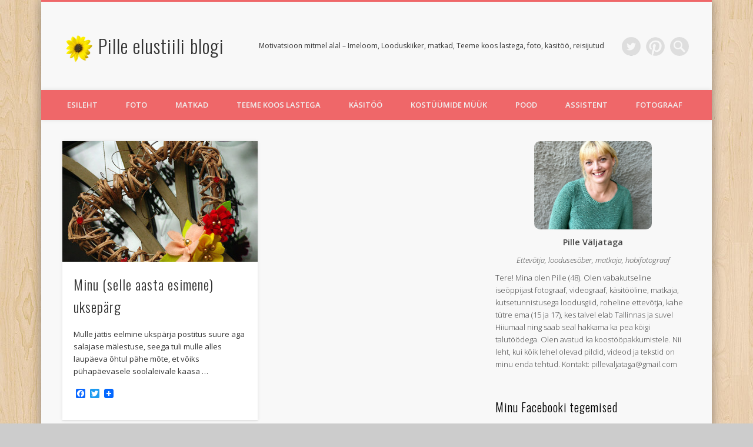

--- FILE ---
content_type: text/html; charset=UTF-8
request_url: https://pillevaljataga.com/tag/uksparg/
body_size: 25022
content:
<!DOCTYPE html>
<html lang="et">
<head>
	

<meta name="msvalidate.01" content="4D16625F8133019162A039F612FA831C" />

<meta charset="UTF-8" />
<meta name="viewport" content="width=device-width, initial-scale=1.0" />
<link rel="profile" href="http://gmpg.org/xfn/11" />
<link rel="pingback" href="https://pillevaljataga.com/xmlrpc.php" />
<style>
#wpadminbar #wp-admin-bar-wsm_free_top_button .ab-icon:before {
	content: "\f239";
	color: #FF9800;
	top: 3px;
}
</style><meta name='robots' content='index, follow, max-image-preview:large, max-snippet:-1, max-video-preview:-1' />

	<!-- This site is optimized with the Yoast SEO plugin v26.6 - https://yoast.com/wordpress/plugins/seo/ -->
	<title>ukspärg Archives - Pille elustiili blogi</title>
	<link rel="canonical" href="https://pillevaljataga.com/tag/uksparg/" />
	<meta property="og:locale" content="et_EE" />
	<meta property="og:type" content="article" />
	<meta property="og:title" content="ukspärg Archives - Pille elustiili blogi" />
	<meta property="og:url" content="https://pillevaljataga.com/tag/uksparg/" />
	<meta property="og:site_name" content="Pille elustiili blogi" />
	<meta name="twitter:card" content="summary_large_image" />
	<meta name="twitter:site" content="@pitsipille" />
	<script type="application/ld+json" class="yoast-schema-graph">{"@context":"https://schema.org","@graph":[{"@type":"CollectionPage","@id":"https://pillevaljataga.com/tag/uksparg/","url":"https://pillevaljataga.com/tag/uksparg/","name":"ukspärg Archives - Pille elustiili blogi","isPartOf":{"@id":"https://pillevaljataga.com/#website"},"primaryImageOfPage":{"@id":"https://pillevaljataga.com/tag/uksparg/#primaryimage"},"image":{"@id":"https://pillevaljataga.com/tag/uksparg/#primaryimage"},"thumbnailUrl":"https://pillevaljataga.com/wp-content/uploads/2013/11/pc3a4rg3.jpg","breadcrumb":{"@id":"https://pillevaljataga.com/tag/uksparg/#breadcrumb"},"inLanguage":"et"},{"@type":"ImageObject","inLanguage":"et","@id":"https://pillevaljataga.com/tag/uksparg/#primaryimage","url":"https://pillevaljataga.com/wp-content/uploads/2013/11/pc3a4rg3.jpg","contentUrl":"https://pillevaljataga.com/wp-content/uploads/2013/11/pc3a4rg3.jpg","width":638,"height":960,"caption":"uksepärg"},{"@type":"BreadcrumbList","@id":"https://pillevaljataga.com/tag/uksparg/#breadcrumb","itemListElement":[{"@type":"ListItem","position":1,"name":"Kodu","item":"https://pillevaljataga.com/"},{"@type":"ListItem","position":2,"name":"ukspärg"}]},{"@type":"WebSite","@id":"https://pillevaljataga.com/#website","url":"https://pillevaljataga.com/","name":"Pille elustiili blogi","description":"Motivatsioon mitmel alal - Imeloom, Looduskiiker, matkad, Teeme koos lastega, foto, k&auml;sit&ouml;&ouml;, reisijutud","publisher":{"@id":"https://pillevaljataga.com/#/schema/person/e7e7c2ff62a4bfc2cc79d7e7afbfc9f8"},"potentialAction":[{"@type":"SearchAction","target":{"@type":"EntryPoint","urlTemplate":"https://pillevaljataga.com/?s={search_term_string}"},"query-input":{"@type":"PropertyValueSpecification","valueRequired":true,"valueName":"search_term_string"}}],"inLanguage":"et"},{"@type":["Person","Organization"],"@id":"https://pillevaljataga.com/#/schema/person/e7e7c2ff62a4bfc2cc79d7e7afbfc9f8","name":"Pille","image":{"@type":"ImageObject","inLanguage":"et","@id":"https://pillevaljataga.com/#/schema/person/image/","url":"https://pillevaljataga.com/wp-content/uploads/2025/09/IMG_9880.jpeg","contentUrl":"https://pillevaljataga.com/wp-content/uploads/2025/09/IMG_9880.jpeg","width":1772,"height":1772,"caption":"Pille"},"logo":{"@id":"https://pillevaljataga.com/#/schema/person/image/"},"description":"Vabakutseline fotograaf, õmbleja, kuduja, turundaja, matkaja. Ema kahele tütrele ja abikaasa. Alati avatud projektipõhistele väljakutsetele.","sameAs":["https://www.facebook.com/pille.valjataga","https://www.instagram.com/pillevaljataga/","https://www.linkedin.com/in/pille-vljataga-94b673110/?locale=xx_XX","https://x.com/pitsipille","https://www.youtube.com/c/PilleV"]}]}</script>
	<!-- / Yoast SEO plugin. -->


<link rel='dns-prefetch' href='//static.addtoany.com' />
<link rel="alternate" type="application/rss+xml" title="Pille elustiili blogi &raquo; RSS" href="https://pillevaljataga.com/feed/" />
<link rel="alternate" type="application/rss+xml" title="Pille elustiili blogi &raquo; Kommentaaride RSS" href="https://pillevaljataga.com/comments/feed/" />
<link rel="alternate" type="application/rss+xml" title="Pille elustiili blogi &raquo; ukspärg Sildi RSS" href="https://pillevaljataga.com/tag/uksparg/feed/" />
<style id='wp-img-auto-sizes-contain-inline-css' type='text/css'>
img:is([sizes=auto i],[sizes^="auto," i]){contain-intrinsic-size:3000px 1500px}
/*# sourceURL=wp-img-auto-sizes-contain-inline-css */
</style>
<link rel='stylesheet' id='dashicons-css' href='https://pillevaljataga.com/wp-includes/css/dashicons.min.css?ver=6.9' type='text/css' media='all' />
<link rel='stylesheet' id='post-views-counter-frontend-css' href='https://pillevaljataga.com/wp-content/plugins/post-views-counter/css/frontend.min.css?ver=1.6.0' type='text/css' media='all' />
<link rel='stylesheet' id='sbi_styles-css' href='https://pillevaljataga.com/wp-content/plugins/instagram-feed/css/sbi-styles.min.css?ver=6.10.0' type='text/css' media='all' />
<style id='wp-emoji-styles-inline-css' type='text/css'>

	img.wp-smiley, img.emoji {
		display: inline !important;
		border: none !important;
		box-shadow: none !important;
		height: 1em !important;
		width: 1em !important;
		margin: 0 0.07em !important;
		vertical-align: -0.1em !important;
		background: none !important;
		padding: 0 !important;
	}
/*# sourceURL=wp-emoji-styles-inline-css */
</style>
<style id='wp-block-library-inline-css' type='text/css'>
:root{--wp-block-synced-color:#7a00df;--wp-block-synced-color--rgb:122,0,223;--wp-bound-block-color:var(--wp-block-synced-color);--wp-editor-canvas-background:#ddd;--wp-admin-theme-color:#007cba;--wp-admin-theme-color--rgb:0,124,186;--wp-admin-theme-color-darker-10:#006ba1;--wp-admin-theme-color-darker-10--rgb:0,107,160.5;--wp-admin-theme-color-darker-20:#005a87;--wp-admin-theme-color-darker-20--rgb:0,90,135;--wp-admin-border-width-focus:2px}@media (min-resolution:192dpi){:root{--wp-admin-border-width-focus:1.5px}}.wp-element-button{cursor:pointer}:root .has-very-light-gray-background-color{background-color:#eee}:root .has-very-dark-gray-background-color{background-color:#313131}:root .has-very-light-gray-color{color:#eee}:root .has-very-dark-gray-color{color:#313131}:root .has-vivid-green-cyan-to-vivid-cyan-blue-gradient-background{background:linear-gradient(135deg,#00d084,#0693e3)}:root .has-purple-crush-gradient-background{background:linear-gradient(135deg,#34e2e4,#4721fb 50%,#ab1dfe)}:root .has-hazy-dawn-gradient-background{background:linear-gradient(135deg,#faaca8,#dad0ec)}:root .has-subdued-olive-gradient-background{background:linear-gradient(135deg,#fafae1,#67a671)}:root .has-atomic-cream-gradient-background{background:linear-gradient(135deg,#fdd79a,#004a59)}:root .has-nightshade-gradient-background{background:linear-gradient(135deg,#330968,#31cdcf)}:root .has-midnight-gradient-background{background:linear-gradient(135deg,#020381,#2874fc)}:root{--wp--preset--font-size--normal:16px;--wp--preset--font-size--huge:42px}.has-regular-font-size{font-size:1em}.has-larger-font-size{font-size:2.625em}.has-normal-font-size{font-size:var(--wp--preset--font-size--normal)}.has-huge-font-size{font-size:var(--wp--preset--font-size--huge)}.has-text-align-center{text-align:center}.has-text-align-left{text-align:left}.has-text-align-right{text-align:right}.has-fit-text{white-space:nowrap!important}#end-resizable-editor-section{display:none}.aligncenter{clear:both}.items-justified-left{justify-content:flex-start}.items-justified-center{justify-content:center}.items-justified-right{justify-content:flex-end}.items-justified-space-between{justify-content:space-between}.screen-reader-text{border:0;clip-path:inset(50%);height:1px;margin:-1px;overflow:hidden;padding:0;position:absolute;width:1px;word-wrap:normal!important}.screen-reader-text:focus{background-color:#ddd;clip-path:none;color:#444;display:block;font-size:1em;height:auto;left:5px;line-height:normal;padding:15px 23px 14px;text-decoration:none;top:5px;width:auto;z-index:100000}html :where(.has-border-color){border-style:solid}html :where([style*=border-top-color]){border-top-style:solid}html :where([style*=border-right-color]){border-right-style:solid}html :where([style*=border-bottom-color]){border-bottom-style:solid}html :where([style*=border-left-color]){border-left-style:solid}html :where([style*=border-width]){border-style:solid}html :where([style*=border-top-width]){border-top-style:solid}html :where([style*=border-right-width]){border-right-style:solid}html :where([style*=border-bottom-width]){border-bottom-style:solid}html :where([style*=border-left-width]){border-left-style:solid}html :where(img[class*=wp-image-]){height:auto;max-width:100%}:where(figure){margin:0 0 1em}html :where(.is-position-sticky){--wp-admin--admin-bar--position-offset:var(--wp-admin--admin-bar--height,0px)}@media screen and (max-width:600px){html :where(.is-position-sticky){--wp-admin--admin-bar--position-offset:0px}}

/*# sourceURL=wp-block-library-inline-css */
</style><style id='global-styles-inline-css' type='text/css'>
:root{--wp--preset--aspect-ratio--square: 1;--wp--preset--aspect-ratio--4-3: 4/3;--wp--preset--aspect-ratio--3-4: 3/4;--wp--preset--aspect-ratio--3-2: 3/2;--wp--preset--aspect-ratio--2-3: 2/3;--wp--preset--aspect-ratio--16-9: 16/9;--wp--preset--aspect-ratio--9-16: 9/16;--wp--preset--color--black: #000000;--wp--preset--color--cyan-bluish-gray: #abb8c3;--wp--preset--color--white: #ffffff;--wp--preset--color--pale-pink: #f78da7;--wp--preset--color--vivid-red: #cf2e2e;--wp--preset--color--luminous-vivid-orange: #ff6900;--wp--preset--color--luminous-vivid-amber: #fcb900;--wp--preset--color--light-green-cyan: #7bdcb5;--wp--preset--color--vivid-green-cyan: #00d084;--wp--preset--color--pale-cyan-blue: #8ed1fc;--wp--preset--color--vivid-cyan-blue: #0693e3;--wp--preset--color--vivid-purple: #9b51e0;--wp--preset--gradient--vivid-cyan-blue-to-vivid-purple: linear-gradient(135deg,rgb(6,147,227) 0%,rgb(155,81,224) 100%);--wp--preset--gradient--light-green-cyan-to-vivid-green-cyan: linear-gradient(135deg,rgb(122,220,180) 0%,rgb(0,208,130) 100%);--wp--preset--gradient--luminous-vivid-amber-to-luminous-vivid-orange: linear-gradient(135deg,rgb(252,185,0) 0%,rgb(255,105,0) 100%);--wp--preset--gradient--luminous-vivid-orange-to-vivid-red: linear-gradient(135deg,rgb(255,105,0) 0%,rgb(207,46,46) 100%);--wp--preset--gradient--very-light-gray-to-cyan-bluish-gray: linear-gradient(135deg,rgb(238,238,238) 0%,rgb(169,184,195) 100%);--wp--preset--gradient--cool-to-warm-spectrum: linear-gradient(135deg,rgb(74,234,220) 0%,rgb(151,120,209) 20%,rgb(207,42,186) 40%,rgb(238,44,130) 60%,rgb(251,105,98) 80%,rgb(254,248,76) 100%);--wp--preset--gradient--blush-light-purple: linear-gradient(135deg,rgb(255,206,236) 0%,rgb(152,150,240) 100%);--wp--preset--gradient--blush-bordeaux: linear-gradient(135deg,rgb(254,205,165) 0%,rgb(254,45,45) 50%,rgb(107,0,62) 100%);--wp--preset--gradient--luminous-dusk: linear-gradient(135deg,rgb(255,203,112) 0%,rgb(199,81,192) 50%,rgb(65,88,208) 100%);--wp--preset--gradient--pale-ocean: linear-gradient(135deg,rgb(255,245,203) 0%,rgb(182,227,212) 50%,rgb(51,167,181) 100%);--wp--preset--gradient--electric-grass: linear-gradient(135deg,rgb(202,248,128) 0%,rgb(113,206,126) 100%);--wp--preset--gradient--midnight: linear-gradient(135deg,rgb(2,3,129) 0%,rgb(40,116,252) 100%);--wp--preset--font-size--small: 13px;--wp--preset--font-size--medium: 20px;--wp--preset--font-size--large: 36px;--wp--preset--font-size--x-large: 42px;--wp--preset--spacing--20: 0.44rem;--wp--preset--spacing--30: 0.67rem;--wp--preset--spacing--40: 1rem;--wp--preset--spacing--50: 1.5rem;--wp--preset--spacing--60: 2.25rem;--wp--preset--spacing--70: 3.38rem;--wp--preset--spacing--80: 5.06rem;--wp--preset--shadow--natural: 6px 6px 9px rgba(0, 0, 0, 0.2);--wp--preset--shadow--deep: 12px 12px 50px rgba(0, 0, 0, 0.4);--wp--preset--shadow--sharp: 6px 6px 0px rgba(0, 0, 0, 0.2);--wp--preset--shadow--outlined: 6px 6px 0px -3px rgb(255, 255, 255), 6px 6px rgb(0, 0, 0);--wp--preset--shadow--crisp: 6px 6px 0px rgb(0, 0, 0);}:where(.is-layout-flex){gap: 0.5em;}:where(.is-layout-grid){gap: 0.5em;}body .is-layout-flex{display: flex;}.is-layout-flex{flex-wrap: wrap;align-items: center;}.is-layout-flex > :is(*, div){margin: 0;}body .is-layout-grid{display: grid;}.is-layout-grid > :is(*, div){margin: 0;}:where(.wp-block-columns.is-layout-flex){gap: 2em;}:where(.wp-block-columns.is-layout-grid){gap: 2em;}:where(.wp-block-post-template.is-layout-flex){gap: 1.25em;}:where(.wp-block-post-template.is-layout-grid){gap: 1.25em;}.has-black-color{color: var(--wp--preset--color--black) !important;}.has-cyan-bluish-gray-color{color: var(--wp--preset--color--cyan-bluish-gray) !important;}.has-white-color{color: var(--wp--preset--color--white) !important;}.has-pale-pink-color{color: var(--wp--preset--color--pale-pink) !important;}.has-vivid-red-color{color: var(--wp--preset--color--vivid-red) !important;}.has-luminous-vivid-orange-color{color: var(--wp--preset--color--luminous-vivid-orange) !important;}.has-luminous-vivid-amber-color{color: var(--wp--preset--color--luminous-vivid-amber) !important;}.has-light-green-cyan-color{color: var(--wp--preset--color--light-green-cyan) !important;}.has-vivid-green-cyan-color{color: var(--wp--preset--color--vivid-green-cyan) !important;}.has-pale-cyan-blue-color{color: var(--wp--preset--color--pale-cyan-blue) !important;}.has-vivid-cyan-blue-color{color: var(--wp--preset--color--vivid-cyan-blue) !important;}.has-vivid-purple-color{color: var(--wp--preset--color--vivid-purple) !important;}.has-black-background-color{background-color: var(--wp--preset--color--black) !important;}.has-cyan-bluish-gray-background-color{background-color: var(--wp--preset--color--cyan-bluish-gray) !important;}.has-white-background-color{background-color: var(--wp--preset--color--white) !important;}.has-pale-pink-background-color{background-color: var(--wp--preset--color--pale-pink) !important;}.has-vivid-red-background-color{background-color: var(--wp--preset--color--vivid-red) !important;}.has-luminous-vivid-orange-background-color{background-color: var(--wp--preset--color--luminous-vivid-orange) !important;}.has-luminous-vivid-amber-background-color{background-color: var(--wp--preset--color--luminous-vivid-amber) !important;}.has-light-green-cyan-background-color{background-color: var(--wp--preset--color--light-green-cyan) !important;}.has-vivid-green-cyan-background-color{background-color: var(--wp--preset--color--vivid-green-cyan) !important;}.has-pale-cyan-blue-background-color{background-color: var(--wp--preset--color--pale-cyan-blue) !important;}.has-vivid-cyan-blue-background-color{background-color: var(--wp--preset--color--vivid-cyan-blue) !important;}.has-vivid-purple-background-color{background-color: var(--wp--preset--color--vivid-purple) !important;}.has-black-border-color{border-color: var(--wp--preset--color--black) !important;}.has-cyan-bluish-gray-border-color{border-color: var(--wp--preset--color--cyan-bluish-gray) !important;}.has-white-border-color{border-color: var(--wp--preset--color--white) !important;}.has-pale-pink-border-color{border-color: var(--wp--preset--color--pale-pink) !important;}.has-vivid-red-border-color{border-color: var(--wp--preset--color--vivid-red) !important;}.has-luminous-vivid-orange-border-color{border-color: var(--wp--preset--color--luminous-vivid-orange) !important;}.has-luminous-vivid-amber-border-color{border-color: var(--wp--preset--color--luminous-vivid-amber) !important;}.has-light-green-cyan-border-color{border-color: var(--wp--preset--color--light-green-cyan) !important;}.has-vivid-green-cyan-border-color{border-color: var(--wp--preset--color--vivid-green-cyan) !important;}.has-pale-cyan-blue-border-color{border-color: var(--wp--preset--color--pale-cyan-blue) !important;}.has-vivid-cyan-blue-border-color{border-color: var(--wp--preset--color--vivid-cyan-blue) !important;}.has-vivid-purple-border-color{border-color: var(--wp--preset--color--vivid-purple) !important;}.has-vivid-cyan-blue-to-vivid-purple-gradient-background{background: var(--wp--preset--gradient--vivid-cyan-blue-to-vivid-purple) !important;}.has-light-green-cyan-to-vivid-green-cyan-gradient-background{background: var(--wp--preset--gradient--light-green-cyan-to-vivid-green-cyan) !important;}.has-luminous-vivid-amber-to-luminous-vivid-orange-gradient-background{background: var(--wp--preset--gradient--luminous-vivid-amber-to-luminous-vivid-orange) !important;}.has-luminous-vivid-orange-to-vivid-red-gradient-background{background: var(--wp--preset--gradient--luminous-vivid-orange-to-vivid-red) !important;}.has-very-light-gray-to-cyan-bluish-gray-gradient-background{background: var(--wp--preset--gradient--very-light-gray-to-cyan-bluish-gray) !important;}.has-cool-to-warm-spectrum-gradient-background{background: var(--wp--preset--gradient--cool-to-warm-spectrum) !important;}.has-blush-light-purple-gradient-background{background: var(--wp--preset--gradient--blush-light-purple) !important;}.has-blush-bordeaux-gradient-background{background: var(--wp--preset--gradient--blush-bordeaux) !important;}.has-luminous-dusk-gradient-background{background: var(--wp--preset--gradient--luminous-dusk) !important;}.has-pale-ocean-gradient-background{background: var(--wp--preset--gradient--pale-ocean) !important;}.has-electric-grass-gradient-background{background: var(--wp--preset--gradient--electric-grass) !important;}.has-midnight-gradient-background{background: var(--wp--preset--gradient--midnight) !important;}.has-small-font-size{font-size: var(--wp--preset--font-size--small) !important;}.has-medium-font-size{font-size: var(--wp--preset--font-size--medium) !important;}.has-large-font-size{font-size: var(--wp--preset--font-size--large) !important;}.has-x-large-font-size{font-size: var(--wp--preset--font-size--x-large) !important;}
/*# sourceURL=global-styles-inline-css */
</style>

<style id='classic-theme-styles-inline-css' type='text/css'>
/*! This file is auto-generated */
.wp-block-button__link{color:#fff;background-color:#32373c;border-radius:9999px;box-shadow:none;text-decoration:none;padding:calc(.667em + 2px) calc(1.333em + 2px);font-size:1.125em}.wp-block-file__button{background:#32373c;color:#fff;text-decoration:none}
/*# sourceURL=/wp-includes/css/classic-themes.min.css */
</style>
<link rel='stylesheet' id='fontawesomepublic-css' href='https://pillevaljataga.com/wp-content/plugins/wdv-about-me-widget/public/../includes/fonts/css/all.min.css?ver=5.9.0' type='text/css' media='all' />
<link rel='stylesheet' id='fontawesomepublicv4-css' href='https://pillevaljataga.com/wp-content/plugins/wdv-about-me-widget/public/../includes/fonts/css/v4-shims.min.css?ver=5.9.0' type='text/css' media='all' />
<link rel='stylesheet' id='publiccss-css' href='https://pillevaljataga.com/wp-content/plugins/wdv-about-me-widget/public/css/wdv-about-me-widget-public.css?ver=1.2.9' type='text/css' media='all' />
<link rel='stylesheet' id='wsm-style-css' href='https://pillevaljataga.com/wp-content/plugins/wp-stats-manager/css/style.css?ver=1.2' type='text/css' media='all' />
<link rel='stylesheet' id='pinboard-web-font-css' href='https://fonts.googleapis.com/css?family=Open+Sans:300,300italic,regular,italic,600,600italic|Oswald:300,300italic,regular,italic,600,600italic&#038;subset=latin' type='text/css' media='all' />
<link rel='stylesheet' id='pinboard-css' href='https://pillevaljataga.com/wp-content/themes/pinboard/style.css' type='text/css' media='all' />
<link rel='stylesheet' id='colorbox-css' href='https://pillevaljataga.com/wp-content/themes/pinboard/styles/colorbox.css' type='text/css' media='all' />
<link rel='stylesheet' id='addtoany-css' href='https://pillevaljataga.com/wp-content/plugins/add-to-any/addtoany.min.css?ver=1.16' type='text/css' media='all' />
	<!--[if lt IE 9]>
	<script src="https://pillevaljataga.com/wp-content/themes/pinboard/scripts/html5.js" type="text/javascript"></script>
	<![endif]-->
<script type="text/javascript" id="addtoany-core-js-before">
/* <![CDATA[ */
window.a2a_config=window.a2a_config||{};a2a_config.callbacks=[];a2a_config.overlays=[];a2a_config.templates={};a2a_localize = {
	Share: "Share",
	Save: "Save",
	Subscribe: "Subscribe",
	Email: "Email",
	Bookmark: "Bookmark",
	ShowAll: "Show all",
	ShowLess: "Show less",
	FindServices: "Find service(s)",
	FindAnyServiceToAddTo: "Instantly find any service to add to",
	PoweredBy: "Powered by",
	ShareViaEmail: "Share via email",
	SubscribeViaEmail: "Subscribe via email",
	BookmarkInYourBrowser: "Bookmark in your browser",
	BookmarkInstructions: "Press Ctrl+D or \u2318+D to bookmark this page",
	AddToYourFavorites: "Add to your favorites",
	SendFromWebOrProgram: "Send from any email address or email program",
	EmailProgram: "Email program",
	More: "More&#8230;",
	ThanksForSharing: "Thanks for sharing!",
	ThanksForFollowing: "Thanks for following!"
};


//# sourceURL=addtoany-core-js-before
/* ]]> */
</script>
<script type="text/javascript" defer src="https://static.addtoany.com/menu/page.js" id="addtoany-core-js"></script>
<script type="text/javascript" src="https://pillevaljataga.com/wp-includes/js/jquery/jquery.min.js?ver=3.7.1" id="jquery-core-js"></script>
<script type="text/javascript" src="https://pillevaljataga.com/wp-includes/js/jquery/jquery-migrate.min.js?ver=3.4.1" id="jquery-migrate-js"></script>
<script type="text/javascript" defer src="https://pillevaljataga.com/wp-content/plugins/add-to-any/addtoany.min.js?ver=1.1" id="addtoany-jquery-js"></script>
<script type="text/javascript" src="https://pillevaljataga.com/wp-content/plugins/wdv-about-me-widget/public/js/wdv-about-me-widget-public.js?ver=1.2.9" id="wdv-about-me-widget-js"></script>
<script type="text/javascript" src="https://pillevaljataga.com/wp-content/themes/pinboard/scripts/ios-orientationchange-fix.js" id="ios-orientationchange-fix-js"></script>
<script type="text/javascript" src="https://pillevaljataga.com/wp-content/themes/pinboard/scripts/jquery.flexslider-min.js" id="flexslider-js"></script>
<script type="text/javascript" src="https://pillevaljataga.com/wp-content/themes/pinboard/scripts/jquery.fitvids.js" id="fitvids-js"></script>
<script type="text/javascript" src="https://pillevaljataga.com/wp-content/themes/pinboard/scripts/jquery.infinitescroll.min.js" id="infinitescroll-js"></script>
<script type="text/javascript" src="https://pillevaljataga.com/wp-content/themes/pinboard/scripts/jquery.colorbox-min.js" id="colorbox-js"></script>
<link rel="https://api.w.org/" href="https://pillevaljataga.com/wp-json/" /><link rel="alternate" title="JSON" type="application/json" href="https://pillevaljataga.com/wp-json/wp/v2/tags/153" /><link rel="EditURI" type="application/rsd+xml" title="RSD" href="https://pillevaljataga.com/xmlrpc.php?rsd" />
<meta name="generator" content="WordPress 6.9" />

        <!-- Wordpress Stats Manager -->
        <script type="text/javascript">
            var _wsm = _wsm || [];
            _wsm.push(['trackPageView']);
            _wsm.push(['enableLinkTracking']);
            _wsm.push(['enableHeartBeatTimer']);
            (function() {
                var u = "https://pillevaljataga.com/wp-content/plugins/wp-stats-manager/";
                _wsm.push(['setUrlReferrer', ""]);
                _wsm.push(['setTrackerUrl', "https://pillevaljataga.com/?wmcAction=wmcTrack"]);
                _wsm.push(['setSiteId', "1"]);
                _wsm.push(['setPageId', "0"]);
                _wsm.push(['setWpUserId', "0"]);
                var d = document,
                    g = d.createElement('script'),
                    s = d.getElementsByTagName('script')[0];
                g.type = 'text/javascript';
                g.async = true;
                g.defer = true;
                g.src = u + 'js/wsm_new.js';
                s.parentNode.insertBefore(g, s);
            })();
        </script>
        <!-- End Wordpress Stats Manager Code -->
<script>
/* <![CDATA[ */
	jQuery(window).load(function() {
			});
	jQuery(document).ready(function($) {
		$('#access .menu > li > a').each(function() {
			var title = $(this).attr('title');
			if(typeof title !== 'undefined' && title !== false) {
				$(this).append('<br /> <span>'+title+'</span>');
				$(this).removeAttr('title');
			}
		});
		function pinboard_move_elements(container) {
			if( container.hasClass('onecol') ) {
				var thumb = $('.entry-thumbnail', container);
				if('undefined' !== typeof thumb)
					$('.entry-container', container).before(thumb);
				var video = $('.entry-attachment', container);
				if('undefined' !== typeof video)
					$('.entry-container', container).before(video);
				var gallery = $('.post-gallery', container);
				if('undefined' !== typeof gallery)
					$('.entry-container', container).before(gallery);
				var meta = $('.entry-meta', container);
				if('undefined' !== typeof meta)
					$('.entry-container', container).after(meta);
			}
		}
		function pinboard_restore_elements(container) {
			if( container.hasClass('onecol') ) {
				var thumb = $('.entry-thumbnail', container);
				if('undefined' !== typeof thumb)
					$('.entry-header', container).after(thumb);
				var video = $('.entry-attachment', container);
				if('undefined' !== typeof video)
					$('.entry-header', container).after(video);
				var gallery = $('.post-gallery', container);
				if('undefined' !== typeof gallery)
					$('.entry-header', container).after(gallery);
				var meta = $('.entry-meta', container);
				if('undefined' !== typeof meta)
					$('.entry-header', container).append(meta);
				else
					$('.entry-header', container).html(meta.html());
			}
		}
		if( ($(window).width() > 960) || ($(document).width() > 960) ) {
			// Viewport is greater than tablet: portrait
		} else {
			$('#content .hentry').each(function() {
				pinboard_move_elements($(this));
			});
		}
		$(window).resize(function() {
			if( ($(window).width() > 960) || ($(document).width() > 960) ) {
									$('.page-template-template-full-width-php #content .hentry, .page-template-template-blog-full-width-php #content .hentry, .page-template-template-blog-four-col-php #content .hentry').each(function() {
						pinboard_restore_elements($(this));
					});
							} else {
				$('#content .hentry').each(function() {
					pinboard_move_elements($(this));
				});
			}
			if( ($(window).width() > 760) || ($(document).width() > 760) ) {
				var maxh = 0;
				$('#access .menu > li > a').each(function() {
					if(parseInt($(this).css('height'))>maxh) {
						maxh = parseInt($(this).css('height'));
					}
				});
				$('#access .menu > li > a').css('height', maxh);
			} else {
				$('#access .menu > li > a').css('height', 'auto');
			}
		});
		if( ($(window).width() > 760) || ($(document).width() > 760) ) {
			var maxh = 0;
			$('#access .menu > li > a').each(function() {
				var title = $(this).attr('title');
				if(typeof title !== 'undefined' && title !== false) {
					$(this).append('<br /> <span>'+title+'</span>');
					$(this).removeAttr('title');
				}
				if(parseInt($(this).css('height'))>maxh) {
					maxh = parseInt($(this).css('height'));
				}
			});
			$('#access .menu > li > a').css('height', maxh);
					} else {
			$('#access li').each(function() {
				if($(this).children('ul').length)
					$(this).append('<span class="drop-down-toggle"><span class="drop-down-arrow"></span></span>');
			});
			$('.drop-down-toggle').click(function() {
				$(this).parent().children('ul').slideToggle(250);
			});
		}
					var $content = $('.entries');
			$content.imagesLoaded(function() {
				$content.masonry({
					itemSelector : '.hentry, #infscr-loading',
					columnWidth : container.querySelector('.twocol'),
				});
			});
												$('#content .entries').infinitescroll({
						loading: {
							finishedMsg: "There are no more posts to display.",
							img:         ( window.devicePixelRatio > 1 ? "https://pillevaljataga.com/wp-content/themes/pinboard/images/ajax-loading_2x.gif" : "https://pillevaljataga.com/wp-content/themes/pinboard/images/ajax-loading.gif" ),
							msgText:     "Loading more posts &#8230;",
							selector:    "#content",
						},
						nextSelector    : "#posts-nav .nav-all a, #posts-nav .nav-next a",
						navSelector     : "#posts-nav",
						contentSelector : "#content .entries",
						itemSelector    : "#content .entries .hentry",
					}, function(entries){
						var $entries = $( entries ).css({ opacity: 0 });
						$entries.imagesLoaded(function(){
							$entries.animate({ opacity: 1 });
							$content.masonry( 'appended', $entries, true );
						});
						if( ($(window).width() > 960) || ($(document).width() > 960) ) {
							// Viewport is greater than tablet: portrait
						} else {
							$('#content .hentry').each(function() {
								pinboard_move_elements($(this));
							});
						}
						$('.wp-audio-shortcode, .wp-video-shortcode').css('visibility', 'visible');
						$(".entry-attachment, .entry-content").fitVids({ customSelector: "iframe[src*='wordpress.tv'], iframe[src*='www.dailymotion.com'], iframe[src*='blip.tv'], iframe[src*='www.viddler.com']"});
													$('.entry-content a[href$=".jpg"],.entry-content a[href$=".jpeg"],.entry-content a[href$=".png"],.entry-content a[href$=".gif"],a.colorbox').colorbox({
								maxWidth: '100%',
								maxHeight: '100%',
							});
											});
											$('.entry-attachment audio, .entry-attachment video').mediaelementplayer({
			videoWidth: '100%',
			videoHeight: '100%',
			audioWidth: '100%',
			alwaysShowControls: true,
			features: ['playpause','progress','tracks','volume'],
			videoVolume: 'horizontal'
		});
		$(".entry-attachment, .entry-content").fitVids({ customSelector: "iframe[src*='wordpress.tv'], iframe[src*='www.dailymotion.com'], iframe[src*='blip.tv'], iframe[src*='www.viddler.com']"});
	});
	jQuery(window).load(function() {
					jQuery('.entry-content a[href$=".jpg"],.entry-content a[href$=".jpeg"],.entry-content a[href$=".png"],.entry-content a[href$=".gif"],a.colorbox').colorbox({
				maxWidth: '100%',
				maxHeight: '100%',
			});
			});
/* ]]> */
</script>
<style type="text/css">
					@media screen and (max-width: 760px) {
			#sidebar {
				display: none;
			}
		}
				@media screen and (max-width: 760px) {
			#footer-area {
				display: none;
			}
		}
					#header {
			border-color: #ef6769;
		}
		#access {
			background: #ef6769;
		}
		@media screen and (max-width: 760px) {
			#access {
				background: none;
			}
		}
									#copyright {
			background: #ef6769;
		}
																											#sidebar,
		#sidebar-left,
		#sidebar-right {
			color:#444444;
		}
				.widget-title {
			color:#000000;
		}
							</style>
<style type="text/css">
	#site-title a,
	#site-description {
		color:#333;
	}
</style>
<style type="text/css" id="custom-background-css">
body.custom-background { background-image: url("https://pillevaljataga.com/wp-content/themes/pinboard/images/bg.jpg"); background-position: left top; background-size: auto; background-repeat: repeat; background-attachment: scroll; }
</style>
	<link rel="icon" href="https://pillevaljataga.com/wp-content/uploads/2017/01/cropped-cropped-cropped-lill-e1487156907213-32x32.png" sizes="32x32" />
<link rel="icon" href="https://pillevaljataga.com/wp-content/uploads/2017/01/cropped-cropped-cropped-lill-e1487156907213-192x192.png" sizes="192x192" />
<link rel="apple-touch-icon" href="https://pillevaljataga.com/wp-content/uploads/2017/01/cropped-cropped-cropped-lill-e1487156907213-180x180.png" />
<meta name="msapplication-TileImage" content="https://pillevaljataga.com/wp-content/uploads/2017/01/cropped-cropped-cropped-lill-e1487156907213-270x270.png" />
		<!-- Facebook Pixel Code -->
		<script>
			var aepc_pixel = {"pixel_id":"395226001842777","user":{},"enable_advanced_events":"yes","fire_delay":"0","can_use_sku":"yes"},
				aepc_pixel_args = [],
				aepc_extend_args = function( args ) {
					if ( typeof args === 'undefined' ) {
						args = {};
					}

					for(var key in aepc_pixel_args)
						args[key] = aepc_pixel_args[key];

					return args;
				};

			// Extend args
			if ( 'yes' === aepc_pixel.enable_advanced_events ) {
				aepc_pixel_args.userAgent = navigator.userAgent;
				aepc_pixel_args.language = navigator.language;

				if ( document.referrer.indexOf( document.domain ) < 0 ) {
					aepc_pixel_args.referrer = document.referrer;
				}
			}

						!function(f,b,e,v,n,t,s){if(f.fbq)return;n=f.fbq=function(){n.callMethod?
				n.callMethod.apply(n,arguments):n.queue.push(arguments)};if(!f._fbq)f._fbq=n;
				n.push=n;n.loaded=!0;n.version='2.0';n.agent='dvpixelcaffeinewordpress';n.queue=[];t=b.createElement(e);t.async=!0;
				t.src=v;s=b.getElementsByTagName(e)[0];s.parentNode.insertBefore(t,s)}(window,
				document,'script','https://connect.facebook.net/en_US/fbevents.js');
			
						fbq('init', aepc_pixel.pixel_id, aepc_pixel.user);

							setTimeout( function() {
				fbq('track', "PageView", aepc_pixel_args);
			}, aepc_pixel.fire_delay * 1000 );
					</script>
		<!-- End Facebook Pixel Code -->
		
<!-- Google Tag Manager -->
<script>(function(w,d,s,l,i){w[l]=w[l]||[];w[l].push({'gtm.start':
new Date().getTime(),event:'gtm.js'});var f=d.getElementsByTagName(s)[0],
j=d.createElement(s),dl=l!='dataLayer'?'&l='+l:'';j.async=true;j.src=
'https://www.googletagmanager.com/gtm.js?id='+i+dl;f.parentNode.insertBefore(j,f);
})(window,document,'script','dataLayer','GTM-T597QWQ');</script>
<!-- End Google Tag Manager -->


</head>
	
	<!-- Google tag (gtag.js) -->
<script async src="https://www.googletagmanager.com/gtag/js?id=G-XTEVBXHT0M"></script>
<script>
  window.dataLayer = window.dataLayer || [];
  function gtag(){dataLayer.push(arguments);}
  gtag('js', new Date());

  gtag('config', 'G-XTEVBXHT0M');
</script>

<body>
<!-- Google Tag Manager (noscript) -->
<noscript><iframe src="https://www.googletagmanager.com/ns.html?id=GTM-T597QWQ"
height="0" width="0" style="display:none;visibility:hidden"></iframe></noscript>
<!-- End Google Tag Manager (noscript) -->

</body>




<body class="archive tag tag-uksparg tag-153 custom-background wp-theme-pinboard modula-best-grid-gallery">
	<div id="wrapper">
		<header id="header">
			<div id="site-title">
									<a href="https://pillevaljataga.com/" rel="home">
						<img src="https://pillevaljataga.com/wp-content/uploads/2017/01/cropped-cropped-lill-e1487156907213.png" alt="Pille elustiili blogi" width="50" height="48" />
					</a>
								<a class="home" href="https://pillevaljataga.com/" rel="home">Pille elustiili blogi</a>
			</div>
							<div id="site-description">Motivatsioon mitmel alal &#8211; Imeloom, Looduskiiker, matkad, Teeme koos lastega, foto, k&auml;sit&ouml;&ouml;, reisijutud</div>
							<form role="search" method="get" id="searchform" action="https://pillevaljataga.com/" >
	<input type="text" value="" placeholder="Search this website&#8230;" name="s" id="s" />
	<input type="submit" id="searchsubmit" value="Search" />
</form>			<div id="social-media-icons">
									<a class="social-media-icon twitter" href="https://twitter.com/ESTtoYouPille">Twitter</a>
									<a class="social-media-icon pinterest" href="https://www.pinterest.com/pitsjasats/">Pinterest</a>
																							</div>
				<div class="clear"></div>
			<nav id="access">
				<a class="nav-show" href="#access">Show Navigation</a>
				<a class="nav-hide" href="#nogo">Hide Navigation</a>
				<div class="menu-menuu-1-container"><ul id="menu-menuu-1" class="menu"><li id="menu-item-26" class="menu-item menu-item-type-custom menu-item-object-custom menu-item-home menu-item-26"><a href="https://pillevaljataga.com/">Esileht</a></li>
<li id="menu-item-28" class="menu-item menu-item-type-taxonomy menu-item-object-category menu-item-has-children menu-item-28"><a href="https://pillevaljataga.com/foto/">Foto</a>
<ul class="sub-menu">
	<li id="menu-item-5194" class="menu-item menu-item-type-taxonomy menu-item-object-category menu-item-5194"><a href="https://pillevaljataga.com/foto/inimesed/">Inimesed</a></li>
	<li id="menu-item-5195" class="menu-item menu-item-type-taxonomy menu-item-object-category menu-item-5195"><a href="https://pillevaljataga.com/foto/loodus/">Loodus</a></li>
	<li id="menu-item-10680" class="menu-item menu-item-type-post_type menu-item-object-page menu-item-10680"><a href="https://pillevaljataga.com/looduskiiker/">Looduskiiker</a></li>
	<li id="menu-item-5196" class="menu-item menu-item-type-taxonomy menu-item-object-category menu-item-5196"><a href="https://pillevaljataga.com/foto/photoshop/">PhotoShop aitab</a></li>
	<li id="menu-item-4524" class="menu-item menu-item-type-post_type menu-item-object-page menu-item-4524"><a href="https://pillevaljataga.com/portfolio/">Portfolio inimesed</a></li>
	<li id="menu-item-11490" class="menu-item menu-item-type-post_type menu-item-object-page menu-item-11490"><a href="https://pillevaljataga.com/youtube/">Youtube</a></li>
</ul>
</li>
<li id="menu-item-29" class="menu-item menu-item-type-taxonomy menu-item-object-category menu-item-has-children menu-item-29"><a href="https://pillevaljataga.com/matkad/">Matkad</a>
<ul class="sub-menu">
	<li id="menu-item-5201" class="menu-item menu-item-type-taxonomy menu-item-object-category menu-item-5201"><a href="https://pillevaljataga.com/matkad/tallinnas/">Tallinnas</a></li>
	<li id="menu-item-5199" class="menu-item menu-item-type-taxonomy menu-item-object-category menu-item-5199"><a href="https://pillevaljataga.com/matkad/lastega-matkad/">Lastega</a></li>
	<li id="menu-item-7393" class="menu-item menu-item-type-taxonomy menu-item-object-category menu-item-7393"><a href="https://pillevaljataga.com/matkad/hiiumaal/">Hiiumaal</a></li>
	<li id="menu-item-5200" class="menu-item menu-item-type-taxonomy menu-item-object-category menu-item-5200"><a href="https://pillevaljataga.com/matkad/rongiga/">Rongiga</a></li>
	<li id="menu-item-5198" class="menu-item menu-item-type-taxonomy menu-item-object-category menu-item-5198"><a href="https://pillevaljataga.com/matkad/eestis/">Mujal Eestis</a></li>
	<li id="menu-item-5202" class="menu-item menu-item-type-taxonomy menu-item-object-category menu-item-5202"><a href="https://pillevaljataga.com/matkad/valismaal/">Välismaal</a></li>
	<li id="menu-item-10040" class="menu-item menu-item-type-post_type menu-item-object-page menu-item-10040"><a href="https://pillevaljataga.com/reisikirjad/">Reisikirjad</a></li>
</ul>
</li>
<li id="menu-item-2506" class="menu-item menu-item-type-taxonomy menu-item-object-category menu-item-has-children menu-item-2506"><a href="https://pillevaljataga.com/teeme-koos-lastega/">Teeme koos lastega</a>
<ul class="sub-menu">
	<li id="menu-item-5203" class="menu-item menu-item-type-taxonomy menu-item-object-category menu-item-5203"><a href="https://pillevaljataga.com/teeme-koos-lastega/kodused-katsed/">Kodused katsed</a></li>
	<li id="menu-item-2600" class="menu-item menu-item-type-taxonomy menu-item-object-category menu-item-2600"><a href="https://pillevaljataga.com/teeme-koos-lastega/kunst-ja-meisterdamine/">Kunst ja meisterdamine</a></li>
	<li id="menu-item-5204" class="menu-item menu-item-type-taxonomy menu-item-object-category menu-item-5204"><a href="https://pillevaljataga.com/teeme-koos-lastega/paber-munarest-vetsurullid/">Paber, munarest, vetsurullid</a></li>
	<li id="menu-item-2602" class="menu-item menu-item-type-taxonomy menu-item-object-category menu-item-has-children menu-item-2602"><a href="https://pillevaljataga.com/teeme-koos-lastega/mangud/">Mängud</a>
	<ul class="sub-menu">
		<li id="menu-item-2603" class="menu-item menu-item-type-taxonomy menu-item-object-category menu-item-2603"><a href="https://pillevaljataga.com/teeme-koos-lastega/marjamang/">Marjamäng</a></li>
	</ul>
</li>
	<li id="menu-item-5205" class="menu-item menu-item-type-taxonomy menu-item-object-category menu-item-5205"><a href="https://pillevaljataga.com/teeme-koos-lastega/sunnipaevad-oues/">Sünnipäevad õues</a></li>
	<li id="menu-item-10116" class="menu-item menu-item-type-taxonomy menu-item-object-category menu-item-10116"><a href="https://pillevaljataga.com/teeme-koos-lastega/tahtpaevad/">Tähtpäevad</a></li>
</ul>
</li>
<li id="menu-item-2596" class="menu-item menu-item-type-taxonomy menu-item-object-category menu-item-has-children menu-item-2596"><a href="https://pillevaljataga.com/kasitoo/">Käsitöö</a>
<ul class="sub-menu">
	<li id="menu-item-2597" class="menu-item menu-item-type-taxonomy menu-item-object-category menu-item-2597"><a href="https://pillevaljataga.com/kasitoo/heegeldamine/">Heegeldamine</a></li>
	<li id="menu-item-2598" class="menu-item menu-item-type-taxonomy menu-item-object-category menu-item-2598"><a href="https://pillevaljataga.com/kasitoo/kudumine/">Kudumine</a></li>
	<li id="menu-item-2599" class="menu-item menu-item-type-taxonomy menu-item-object-category menu-item-2599"><a href="https://pillevaljataga.com/kasitoo/omblemine/">Õmblemine</a></li>
	<li id="menu-item-4598" class="menu-item menu-item-type-taxonomy menu-item-object-category menu-item-4598"><a href="https://pillevaljataga.com/kasitoo/kostuum/">Kostüüm</a></li>
	<li id="menu-item-5197" class="menu-item menu-item-type-taxonomy menu-item-object-category menu-item-5197"><a href="https://pillevaljataga.com/kasitoo/etsy/">Etsy</a></li>
</ul>
</li>
<li id="menu-item-4523" class="menu-item menu-item-type-post_type menu-item-object-page menu-item-4523"><a href="https://pillevaljataga.com/kostuumide-muuk/">Kostüümide müük</a></li>
<li id="menu-item-6760" class="menu-item menu-item-type-post_type menu-item-object-page menu-item-6760"><a href="https://pillevaljataga.com/pood/">Pood</a></li>
<li id="menu-item-11240" class="menu-item menu-item-type-post_type menu-item-object-page menu-item-11240"><a href="https://pillevaljataga.com/virtuaalassistent/">Assistent</a></li>
<li id="menu-item-11618" class="menu-item menu-item-type-post_type menu-item-object-page menu-item-11618"><a href="https://pillevaljataga.com/fotograaf/">Fotograaf</a></li>
</ul></div>				<div class="clear"></div>
			</nav><!-- #access -->
		</header><!-- #header -->

		<div id="container">
		<section id="content" class="column twothirdcol">
										<div class="entries">
											<article class="post-1362 post type-post status-publish format-standard has-post-thumbnail hentry category-kasitoo tag-uksparg column twocol has-thumbnail" id="post-1362">
	<div class="entry">
							<figure class="entry-thumbnail">
			<a href="https://pillevaljataga.com/kasitoo/minu-selle-aasta-esimene-ukseparg/" rel="bookmark" title="Minu (selle aasta esimene) uksepärg">
				<img width="332" height="205" src="https://pillevaljataga.com/wp-content/uploads/2013/11/pc3a4rg3-332x205.jpg" class="attachment-teaser-thumb size-teaser-thumb wp-post-image" alt="uksepärg" decoding="async" fetchpriority="high" srcset="https://pillevaljataga.com/wp-content/uploads/2013/11/pc3a4rg3-332x205.jpg 332w, https://pillevaljataga.com/wp-content/uploads/2013/11/pc3a4rg3-638x393.jpg 638w, https://pillevaljataga.com/wp-content/uploads/2013/11/pc3a4rg3-268x164.jpg 268w" sizes="(max-width: 332px) 100vw, 332px" />			</a>
		</figure>
					<div class="entry-container">
			<header class="entry-header">
				<h2 class="entry-title"><a href="https://pillevaljataga.com/kasitoo/minu-selle-aasta-esimene-ukseparg/" rel="bookmark" title="Minu (selle aasta esimene) uksepärg">Minu (selle aasta esimene) uksepärg</a></h2>
							</header><!-- .entry-header -->
										<div class="entry-summary">
					<p>Mulle jättis eelmine ukspärja postitus suure aga salajase mälestuse, seega tuli mulle alles laupäeva õhtul pähe mõte, et võiks pühapäevasele soolaleivale kaasa &#8230;</p>
<div class="addtoany_share_save_container addtoany_content addtoany_content_bottom"><div class="a2a_kit a2a_kit_size_16 addtoany_list" data-a2a-url="https://pillevaljataga.com/kasitoo/minu-selle-aasta-esimene-ukseparg/" data-a2a-title="Minu (selle aasta esimene) uksepärg"><a class="a2a_button_facebook" href="https://www.addtoany.com/add_to/facebook?linkurl=https%3A%2F%2Fpillevaljataga.com%2Fkasitoo%2Fminu-selle-aasta-esimene-ukseparg%2F&amp;linkname=Minu%20%28selle%20aasta%20esimene%29%20uksep%C3%A4rg" title="Facebook" rel="nofollow noopener" target="_blank"></a><a class="a2a_button_twitter" href="https://www.addtoany.com/add_to/twitter?linkurl=https%3A%2F%2Fpillevaljataga.com%2Fkasitoo%2Fminu-selle-aasta-esimene-ukseparg%2F&amp;linkname=Minu%20%28selle%20aasta%20esimene%29%20uksep%C3%A4rg" title="Twitter" rel="nofollow noopener" target="_blank"></a><a class="a2a_dd addtoany_share_save addtoany_share" href="https://www.addtoany.com/share"><img src="https://static.addtoany.com/buttons/favicon.png" alt="Share"></a></div></div>				</div><!-- .entry-summary -->
						<div class="clear"></div>
		</div><!-- .entry-container -->
								</div><!-- .entry -->
</article><!-- .post -->									</div><!-- .entries -->
									</section><!-- #content -->
					<div id="sidebar" class="column threecol">
		<div id="sidebar-top" class="widget-area" role="complementary">
		<div class="column onecol"><aside id="wdv_about_me-2" class="widget wdv_about_me_widget_wdv_widget"><!--begin class="wdv-container"--><div class="wdv-container">            <style>
                .wdv-container .contact-container {padding-left: 2em; padding-right: 2em;}
            </style>
                    <style>
                .wdv-header a .about-link {text-align: right;}
            </style>
        <div class="wdv-image" style="background-image:url(https://pillevaljataga.com/wp-content/uploads/2025/09/IMG_9880.jpeg);width:200px;height: 150px;border-radius: 10px;margin:0 auto;"></div><!--begin class="wdv-header"--><div class="wdv-header"><div class="wdv-about-name" style="text-align:center;">Pille Väljataga</div><div class="wdv-about-profession" style="text-align:center;">Ettevõtja, loodusesõber, matkaja, hobifotograaf</div><div class="about-description">Tere! Mina olen Pille (48). Olen vabakutseline iseõppijast fotograaf, videograaf, käsitööline, matkaja, kutsetunnistusega loodusgiid, roheline ettevõtja, kahe tütre ema (15 ja 17), kes talvel elab Tallinnas ja suvel Hiiumaal ning saab seal hakkama ka pea kõigi talutöödega. Olen avatud ka koostööpakkumistele. Nii leht, kui kõik lehel olevad pildid, videod ja tekstid on minu enda tehtud. 
Kontakt: pillevaljataga@gmail.com</div></div><!--end class="wdv-header"-->		 	       
        <!--begin class="wdv-icon-container" --><div class="wdv-icon-container"></a></div><!--end class="wdv-icon-container"--></div><!--end class="wdv-container"--></aside><!-- .widget --></div><div class="column onecol"><aside id="fblikebox_widget_shortcode-2" class="widget widget_fblikebox_widget_shortcode"><h3 class="widget-title">Minu Facebooki tegemised</h3>		<div id="fb-root"></div>
		<script>
		  window.fbAsyncInit = function() {
			FB.init({
			  appId      : '570403696501664',
			  xfbml      : true,
			  version    : 'v2.4'
			});
		  };
		(function(d, s, id) {
		  var js, fjs = d.getElementsByTagName(s)[0];
		  if (d.getElementById(id)) return;
		  js = d.createElement(s); js.id = id;
		  js.src = "//connect.facebook.net/en_US/sdk.js#xfbml=1&version=v2.4&appId=570403696501664";
		  fjs.parentNode.insertBefore(js, fjs);
		}(document, 'script', 'facebook-jssdk'));
		</script>

		<div class="fb-page" data-href="https://www.facebook.com/Pilleblog" data-width="250" data-height="" data-small-header="false" data-adapt-container-width="true" data-hide-cover="false" data-show-facepile="false" data-show-posts="false"><div class="fb-xfbml-parse-ignore"><blockquote cite="https://www.facebook.com/facebook"><a href="https://www.facebook.com/facebook">Facebook</a></blockquote></div></div>
				</aside><!-- .widget --></div><div class="column onecol"><aside id="fblikebox_widget_shortcode-5" class="widget widget_fblikebox_widget_shortcode"><h3 class="widget-title"></h3>		<div id="fb-root"></div>
		<script>
		  window.fbAsyncInit = function() {
			FB.init({
			  appId      : '846720078759202',
			  xfbml      : true,
			  version    : 'v2.4'
			});
		  };
		(function(d, s, id) {
		  var js, fjs = d.getElementsByTagName(s)[0];
		  if (d.getElementById(id)) return;
		  js = d.createElement(s); js.id = id;
		  js.src = "//connect.facebook.net/en_US/sdk.js#xfbml=1&version=v2.4&appId=846720078759202";
		  fjs.parentNode.insertBefore(js, fjs);
		}(document, 'script', 'facebook-jssdk'));
		</script>

		<div class="fb-page" data-href="https://www.facebook.com/esttoyouphotography" data-width="250" data-height="" data-small-header="false" data-adapt-container-width="true" data-hide-cover="false" data-show-facepile="false" data-show-posts="false"><div class="fb-xfbml-parse-ignore"><blockquote cite="https://www.facebook.com/facebook"><a href="https://www.facebook.com/facebook">Facebook</a></blockquote></div></div>
				</aside><!-- .widget --></div><div class="column onecol"><aside id="fblikebox_widget_shortcode-3" class="widget widget_fblikebox_widget_shortcode"><h3 class="widget-title"></h3>		<div id="fb-root"></div>
		<script>
		  window.fbAsyncInit = function() {
			FB.init({
			  appId      : '846720078759202',
			  xfbml      : true,
			  version    : 'v2.4'
			});
		  };
		(function(d, s, id) {
		  var js, fjs = d.getElementsByTagName(s)[0];
		  if (d.getElementById(id)) return;
		  js = d.createElement(s); js.id = id;
		  js.src = "//connect.facebook.net/en_US/sdk.js#xfbml=1&version=v2.4&appId=846720078759202";
		  fjs.parentNode.insertBefore(js, fjs);
		}(document, 'script', 'facebook-jssdk'));
		</script>

		<div class="fb-page" data-href="https://www.facebook.com/imeloom" data-width="250" data-height="" data-small-header="false" data-adapt-container-width="true" data-hide-cover="false" data-show-facepile="false" data-show-posts="false"><div class="fb-xfbml-parse-ignore"><blockquote cite="https://www.facebook.com/facebook"><a href="https://www.facebook.com/facebook">Facebook</a></blockquote></div></div>
				</aside><!-- .widget --></div><div class="column onecol"><aside id="fblikebox_widget_shortcode-4" class="widget widget_fblikebox_widget_shortcode"><h3 class="widget-title"></h3>		<div id="fb-root"></div>
		<script>
		  window.fbAsyncInit = function() {
			FB.init({
			  appId      : '846720078759202',
			  xfbml      : true,
			  version    : 'v2.4'
			});
		  };
		(function(d, s, id) {
		  var js, fjs = d.getElementsByTagName(s)[0];
		  if (d.getElementById(id)) return;
		  js = d.createElement(s); js.id = id;
		  js.src = "//connect.facebook.net/en_US/sdk.js#xfbml=1&version=v2.4&appId=846720078759202";
		  fjs.parentNode.insertBefore(js, fjs);
		}(document, 'script', 'facebook-jssdk'));
		</script>

		<div class="fb-page" data-href="https://www.facebook.com/https://www.facebook.com/Eesti-Matkaliit-150688641710900/" data-width="250" data-height="" data-small-header="false" data-adapt-container-width="true" data-hide-cover="false" data-show-facepile="false" data-show-posts="false"><div class="fb-xfbml-parse-ignore"><blockquote cite="https://www.facebook.com/facebook"><a href="https://www.facebook.com/facebook">Facebook</a></blockquote></div></div>
				</aside><!-- .widget --></div><div class="column onecol"><aside id="fblikebox_widget_shortcode-6" class="widget widget_fblikebox_widget_shortcode"><h3 class="widget-title"></h3>		<div id="fb-root"></div>
		<script>
		  window.fbAsyncInit = function() {
			FB.init({
			  appId      : '846720078759202',
			  xfbml      : true,
			  version    : 'v2.4'
			});
		  };
		(function(d, s, id) {
		  var js, fjs = d.getElementsByTagName(s)[0];
		  if (d.getElementById(id)) return;
		  js = d.createElement(s); js.id = id;
		  js.src = "//connect.facebook.net/en_US/sdk.js#xfbml=1&version=v2.4&appId=846720078759202";
		  fjs.parentNode.insertBefore(js, fjs);
		}(document, 'script', 'facebook-jssdk'));
		</script>

		<div class="fb-page" data-href="https://www.facebook.com/teemekooslastega" data-width="250" data-height="" data-small-header="false" data-adapt-container-width="true" data-hide-cover="false" data-show-facepile="false" data-show-posts="false"><div class="fb-xfbml-parse-ignore"><blockquote cite="https://www.facebook.com/facebook"><a href="https://www.facebook.com/facebook">Facebook</a></blockquote></div></div>
				</aside><!-- .widget --></div><div class="column onecol"><aside id="fblikebox_widget_shortcode-7" class="widget widget_fblikebox_widget_shortcode"><h3 class="widget-title"></h3>		<div id="fb-root"></div>
		<script>
		  window.fbAsyncInit = function() {
			FB.init({
			  appId      : '1869036243369971',
			  xfbml      : true,
			  version    : 'v2.4'
			});
		  };
		(function(d, s, id) {
		  var js, fjs = d.getElementsByTagName(s)[0];
		  if (d.getElementById(id)) return;
		  js = d.createElement(s); js.id = id;
		  js.src = "//connect.facebook.net/en_US/sdk.js#xfbml=1&version=v2.4&appId=1869036243369971";
		  fjs.parentNode.insertBefore(js, fjs);
		}(document, 'script', 'facebook-jssdk'));
		</script>

		<div class="fb-page" data-href="https://www.facebook.com/looduskiiker" data-width="250" data-height="" data-small-header="false" data-adapt-container-width="true" data-hide-cover="false" data-show-facepile="false" data-show-posts="false"><div class="fb-xfbml-parse-ignore"><blockquote cite="https://www.facebook.com/facebook"><a href="https://www.facebook.com/facebook">Facebook</a></blockquote></div></div>
				</aside><!-- .widget --></div>
		<div class="column onecol"><aside id="recent-posts-2" class="widget widget_recent_entries">
		<h3 class="widget-title">Viimased postitused</h3>
		<ul>
											<li>
					<a href="https://pillevaljataga.com/blogi/asjade-lopuni-kasutamise-juhend-linnainimesele/">Asjade lõpuni kasutamise juhend linnainimesele</a>
									</li>
											<li>
					<a href="https://pillevaljataga.com/blogi/mida-teha-munhenis/">Mida teha Münchenis?</a>
									</li>
											<li>
					<a href="https://pillevaljataga.com/blogi/malta-2/">Natuke teistmoodi Malta</a>
									</li>
											<li>
					<a href="https://pillevaljataga.com/blogi/island-2018-ehk-kogu-aeg-pilves/">Island 2018 ehk kogu aeg pilves</a>
									</li>
											<li>
					<a href="https://pillevaljataga.com/blogi/teismelistega-sloveenias/">Teismelistega Sloveenias</a>
									</li>
					</ul>

		</aside><!-- .widget --></div><div class="column onecol"><aside id="archives-2" class="widget widget_archive"><h3 class="widget-title">Blogiarhiiv</h3>		<label class="screen-reader-text" for="archives-dropdown-2">Blogiarhiiv</label>
		<select id="archives-dropdown-2" name="archive-dropdown">
			
			<option value="">Vali kuu</option>
				<option value='https://pillevaljataga.com/2025/09/'> september 2025 &nbsp;(1)</option>
	<option value='https://pillevaljataga.com/2025/08/'> august 2025 &nbsp;(1)</option>
	<option value='https://pillevaljataga.com/2025/03/'> märts 2025 &nbsp;(1)</option>
	<option value='https://pillevaljataga.com/2025/01/'> jaanuar 2025 &nbsp;(1)</option>
	<option value='https://pillevaljataga.com/2024/12/'> detsember 2024 &nbsp;(2)</option>
	<option value='https://pillevaljataga.com/2024/10/'> oktoober 2024 &nbsp;(1)</option>
	<option value='https://pillevaljataga.com/2024/09/'> september 2024 &nbsp;(1)</option>
	<option value='https://pillevaljataga.com/2024/05/'> mai 2024 &nbsp;(1)</option>
	<option value='https://pillevaljataga.com/2024/04/'> aprill 2024 &nbsp;(1)</option>
	<option value='https://pillevaljataga.com/2024/03/'> märts 2024 &nbsp;(2)</option>
	<option value='https://pillevaljataga.com/2024/01/'> jaanuar 2024 &nbsp;(1)</option>
	<option value='https://pillevaljataga.com/2023/12/'> detsember 2023 &nbsp;(1)</option>
	<option value='https://pillevaljataga.com/2023/11/'> november 2023 &nbsp;(2)</option>
	<option value='https://pillevaljataga.com/2023/10/'> oktoober 2023 &nbsp;(1)</option>
	<option value='https://pillevaljataga.com/2023/09/'> september 2023 &nbsp;(1)</option>
	<option value='https://pillevaljataga.com/2023/07/'> juuli 2023 &nbsp;(3)</option>
	<option value='https://pillevaljataga.com/2023/05/'> mai 2023 &nbsp;(1)</option>
	<option value='https://pillevaljataga.com/2023/04/'> aprill 2023 &nbsp;(1)</option>
	<option value='https://pillevaljataga.com/2023/02/'> veebruar 2023 &nbsp;(1)</option>
	<option value='https://pillevaljataga.com/2023/01/'> jaanuar 2023 &nbsp;(1)</option>
	<option value='https://pillevaljataga.com/2022/11/'> november 2022 &nbsp;(3)</option>
	<option value='https://pillevaljataga.com/2022/10/'> oktoober 2022 &nbsp;(1)</option>
	<option value='https://pillevaljataga.com/2022/09/'> september 2022 &nbsp;(1)</option>
	<option value='https://pillevaljataga.com/2022/07/'> juuli 2022 &nbsp;(1)</option>
	<option value='https://pillevaljataga.com/2022/05/'> mai 2022 &nbsp;(1)</option>
	<option value='https://pillevaljataga.com/2022/03/'> märts 2022 &nbsp;(2)</option>
	<option value='https://pillevaljataga.com/2022/02/'> veebruar 2022 &nbsp;(1)</option>
	<option value='https://pillevaljataga.com/2021/12/'> detsember 2021 &nbsp;(1)</option>
	<option value='https://pillevaljataga.com/2021/11/'> november 2021 &nbsp;(1)</option>
	<option value='https://pillevaljataga.com/2021/10/'> oktoober 2021 &nbsp;(1)</option>
	<option value='https://pillevaljataga.com/2021/09/'> september 2021 &nbsp;(3)</option>
	<option value='https://pillevaljataga.com/2021/08/'> august 2021 &nbsp;(1)</option>
	<option value='https://pillevaljataga.com/2021/07/'> juuli 2021 &nbsp;(1)</option>
	<option value='https://pillevaljataga.com/2021/06/'> juuni 2021 &nbsp;(1)</option>
	<option value='https://pillevaljataga.com/2021/05/'> mai 2021 &nbsp;(1)</option>
	<option value='https://pillevaljataga.com/2021/03/'> märts 2021 &nbsp;(1)</option>
	<option value='https://pillevaljataga.com/2021/02/'> veebruar 2021 &nbsp;(4)</option>
	<option value='https://pillevaljataga.com/2021/01/'> jaanuar 2021 &nbsp;(5)</option>
	<option value='https://pillevaljataga.com/2020/12/'> detsember 2020 &nbsp;(6)</option>
	<option value='https://pillevaljataga.com/2020/11/'> november 2020 &nbsp;(4)</option>
	<option value='https://pillevaljataga.com/2020/10/'> oktoober 2020 &nbsp;(5)</option>
	<option value='https://pillevaljataga.com/2020/09/'> september 2020 &nbsp;(2)</option>
	<option value='https://pillevaljataga.com/2020/08/'> august 2020 &nbsp;(2)</option>
	<option value='https://pillevaljataga.com/2020/07/'> juuli 2020 &nbsp;(5)</option>
	<option value='https://pillevaljataga.com/2020/06/'> juuni 2020 &nbsp;(2)</option>
	<option value='https://pillevaljataga.com/2020/05/'> mai 2020 &nbsp;(4)</option>
	<option value='https://pillevaljataga.com/2020/04/'> aprill 2020 &nbsp;(4)</option>
	<option value='https://pillevaljataga.com/2020/03/'> märts 2020 &nbsp;(5)</option>
	<option value='https://pillevaljataga.com/2020/02/'> veebruar 2020 &nbsp;(2)</option>
	<option value='https://pillevaljataga.com/2020/01/'> jaanuar 2020 &nbsp;(6)</option>
	<option value='https://pillevaljataga.com/2019/12/'> detsember 2019 &nbsp;(4)</option>
	<option value='https://pillevaljataga.com/2019/11/'> november 2019 &nbsp;(5)</option>
	<option value='https://pillevaljataga.com/2019/10/'> oktoober 2019 &nbsp;(3)</option>
	<option value='https://pillevaljataga.com/2019/09/'> september 2019 &nbsp;(3)</option>
	<option value='https://pillevaljataga.com/2019/08/'> august 2019 &nbsp;(4)</option>
	<option value='https://pillevaljataga.com/2019/07/'> juuli 2019 &nbsp;(3)</option>
	<option value='https://pillevaljataga.com/2019/06/'> juuni 2019 &nbsp;(1)</option>
	<option value='https://pillevaljataga.com/2019/05/'> mai 2019 &nbsp;(7)</option>
	<option value='https://pillevaljataga.com/2019/04/'> aprill 2019 &nbsp;(6)</option>
	<option value='https://pillevaljataga.com/2019/03/'> märts 2019 &nbsp;(3)</option>
	<option value='https://pillevaljataga.com/2019/02/'> veebruar 2019 &nbsp;(7)</option>
	<option value='https://pillevaljataga.com/2019/01/'> jaanuar 2019 &nbsp;(8)</option>
	<option value='https://pillevaljataga.com/2018/12/'> detsember 2018 &nbsp;(1)</option>
	<option value='https://pillevaljataga.com/2018/11/'> november 2018 &nbsp;(6)</option>
	<option value='https://pillevaljataga.com/2018/10/'> oktoober 2018 &nbsp;(8)</option>
	<option value='https://pillevaljataga.com/2018/09/'> september 2018 &nbsp;(3)</option>
	<option value='https://pillevaljataga.com/2018/08/'> august 2018 &nbsp;(1)</option>
	<option value='https://pillevaljataga.com/2018/07/'> juuli 2018 &nbsp;(1)</option>
	<option value='https://pillevaljataga.com/2018/06/'> juuni 2018 &nbsp;(10)</option>
	<option value='https://pillevaljataga.com/2018/05/'> mai 2018 &nbsp;(6)</option>
	<option value='https://pillevaljataga.com/2018/04/'> aprill 2018 &nbsp;(9)</option>
	<option value='https://pillevaljataga.com/2018/03/'> märts 2018 &nbsp;(5)</option>
	<option value='https://pillevaljataga.com/2018/02/'> veebruar 2018 &nbsp;(8)</option>
	<option value='https://pillevaljataga.com/2018/01/'> jaanuar 2018 &nbsp;(13)</option>
	<option value='https://pillevaljataga.com/2017/12/'> detsember 2017 &nbsp;(6)</option>
	<option value='https://pillevaljataga.com/2017/11/'> november 2017 &nbsp;(3)</option>
	<option value='https://pillevaljataga.com/2017/10/'> oktoober 2017 &nbsp;(8)</option>
	<option value='https://pillevaljataga.com/2017/09/'> september 2017 &nbsp;(6)</option>
	<option value='https://pillevaljataga.com/2017/08/'> august 2017 &nbsp;(10)</option>
	<option value='https://pillevaljataga.com/2017/07/'> juuli 2017 &nbsp;(9)</option>
	<option value='https://pillevaljataga.com/2017/06/'> juuni 2017 &nbsp;(15)</option>
	<option value='https://pillevaljataga.com/2017/05/'> mai 2017 &nbsp;(13)</option>
	<option value='https://pillevaljataga.com/2017/04/'> aprill 2017 &nbsp;(9)</option>
	<option value='https://pillevaljataga.com/2017/03/'> märts 2017 &nbsp;(6)</option>
	<option value='https://pillevaljataga.com/2017/02/'> veebruar 2017 &nbsp;(16)</option>
	<option value='https://pillevaljataga.com/2017/01/'> jaanuar 2017 &nbsp;(23)</option>
	<option value='https://pillevaljataga.com/2016/12/'> detsember 2016 &nbsp;(19)</option>
	<option value='https://pillevaljataga.com/2016/11/'> november 2016 &nbsp;(11)</option>
	<option value='https://pillevaljataga.com/2016/10/'> oktoober 2016 &nbsp;(12)</option>
	<option value='https://pillevaljataga.com/2016/09/'> september 2016 &nbsp;(14)</option>
	<option value='https://pillevaljataga.com/2016/08/'> august 2016 &nbsp;(14)</option>
	<option value='https://pillevaljataga.com/2016/07/'> juuli 2016 &nbsp;(20)</option>
	<option value='https://pillevaljataga.com/2016/06/'> juuni 2016 &nbsp;(13)</option>
	<option value='https://pillevaljataga.com/2016/05/'> mai 2016 &nbsp;(11)</option>
	<option value='https://pillevaljataga.com/2016/04/'> aprill 2016 &nbsp;(11)</option>
	<option value='https://pillevaljataga.com/2016/03/'> märts 2016 &nbsp;(11)</option>
	<option value='https://pillevaljataga.com/2016/02/'> veebruar 2016 &nbsp;(16)</option>
	<option value='https://pillevaljataga.com/2016/01/'> jaanuar 2016 &nbsp;(5)</option>
	<option value='https://pillevaljataga.com/2015/12/'> detsember 2015 &nbsp;(2)</option>
	<option value='https://pillevaljataga.com/2015/11/'> november 2015 &nbsp;(2)</option>
	<option value='https://pillevaljataga.com/2015/10/'> oktoober 2015 &nbsp;(4)</option>
	<option value='https://pillevaljataga.com/2015/09/'> september 2015 &nbsp;(3)</option>
	<option value='https://pillevaljataga.com/2015/05/'> mai 2015 &nbsp;(1)</option>
	<option value='https://pillevaljataga.com/2015/04/'> aprill 2015 &nbsp;(5)</option>
	<option value='https://pillevaljataga.com/2015/03/'> märts 2015 &nbsp;(1)</option>
	<option value='https://pillevaljataga.com/2015/02/'> veebruar 2015 &nbsp;(5)</option>
	<option value='https://pillevaljataga.com/2015/01/'> jaanuar 2015 &nbsp;(4)</option>
	<option value='https://pillevaljataga.com/2014/12/'> detsember 2014 &nbsp;(6)</option>
	<option value='https://pillevaljataga.com/2014/11/'> november 2014 &nbsp;(4)</option>
	<option value='https://pillevaljataga.com/2014/10/'> oktoober 2014 &nbsp;(7)</option>
	<option value='https://pillevaljataga.com/2014/09/'> september 2014 &nbsp;(3)</option>
	<option value='https://pillevaljataga.com/2014/08/'> august 2014 &nbsp;(4)</option>
	<option value='https://pillevaljataga.com/2014/07/'> juuli 2014 &nbsp;(2)</option>
	<option value='https://pillevaljataga.com/2014/06/'> juuni 2014 &nbsp;(2)</option>
	<option value='https://pillevaljataga.com/2014/05/'> mai 2014 &nbsp;(8)</option>
	<option value='https://pillevaljataga.com/2014/04/'> aprill 2014 &nbsp;(8)</option>
	<option value='https://pillevaljataga.com/2014/03/'> märts 2014 &nbsp;(9)</option>
	<option value='https://pillevaljataga.com/2014/02/'> veebruar 2014 &nbsp;(6)</option>
	<option value='https://pillevaljataga.com/2014/01/'> jaanuar 2014 &nbsp;(11)</option>
	<option value='https://pillevaljataga.com/2013/12/'> detsember 2013 &nbsp;(4)</option>
	<option value='https://pillevaljataga.com/2013/11/'> november 2013 &nbsp;(10)</option>
	<option value='https://pillevaljataga.com/2013/10/'> oktoober 2013 &nbsp;(9)</option>
	<option value='https://pillevaljataga.com/2013/09/'> september 2013 &nbsp;(5)</option>
	<option value='https://pillevaljataga.com/2013/08/'> august 2013 &nbsp;(6)</option>
	<option value='https://pillevaljataga.com/2013/07/'> juuli 2013 &nbsp;(5)</option>
	<option value='https://pillevaljataga.com/2013/06/'> juuni 2013 &nbsp;(6)</option>
	<option value='https://pillevaljataga.com/2013/05/'> mai 2013 &nbsp;(3)</option>

		</select>

			<script type="text/javascript">
/* <![CDATA[ */

( ( dropdownId ) => {
	const dropdown = document.getElementById( dropdownId );
	function onSelectChange() {
		setTimeout( () => {
			if ( 'escape' === dropdown.dataset.lastkey ) {
				return;
			}
			if ( dropdown.value ) {
				document.location.href = dropdown.value;
			}
		}, 250 );
	}
	function onKeyUp( event ) {
		if ( 'Escape' === event.key ) {
			dropdown.dataset.lastkey = 'escape';
		} else {
			delete dropdown.dataset.lastkey;
		}
	}
	function onClick() {
		delete dropdown.dataset.lastkey;
	}
	dropdown.addEventListener( 'keyup', onKeyUp );
	dropdown.addEventListener( 'click', onClick );
	dropdown.addEventListener( 'change', onSelectChange );
})( "archives-dropdown-2" );

//# sourceURL=WP_Widget_Archives%3A%3Awidget
/* ]]> */
</script>
</aside><!-- .widget --></div><div class="column onecol"><aside id="text-9" class="widget widget_text"><h3 class="widget-title">Looduskiikri Instagram</h3>			<div class="textwidget">
<div id="sb_instagram"  class="sbi sbi_mob_col_1 sbi_tab_col_2 sbi_col_3" style="padding-bottom: 10px; width: 90%;"	 data-feedid="*1"  data-res="auto" data-cols="3" data-colsmobile="1" data-colstablet="2" data-num="9" data-nummobile="" data-item-padding="5"	 data-shortcode-atts="{}"  data-postid="" data-locatornonce="229e6a1f61" data-imageaspectratio="1:1" data-sbi-flags="favorLocal">
	
	<div id="sbi_images"  style="gap: 10px;">
		<div class="sbi_item sbi_type_image sbi_new sbi_transition"
	id="sbi_18378804139153836" data-date="1768809627">
	<div class="sbi_photo_wrap">
		<a class="sbi_photo" href="https://www.instagram.com/p/DTr03HSiMdx/" target="_blank" rel="noopener nofollow"
			data-full-res="https://scontent.cdninstagram.com/v/t39.30808-6/616387772_901902649031638_8141341790918528218_n.jpg?stp=dst-jpg_e35_tt6&#038;_nc_cat=106&#038;ccb=7-5&#038;_nc_sid=18de74&#038;efg=eyJlZmdfdGFnIjoiRkVFRC5iZXN0X2ltYWdlX3VybGdlbi5DMyJ9&#038;_nc_ohc=UtLaVn7C3ZgQ7kNvwEjsb_3&#038;_nc_oc=AdmJgYe5flqNBhaZ3f6bJt8B_9qndvNNp3BLe4QTcTuHzYK0OIUjex93Y8ffJOr7ZA4&#038;_nc_zt=23&#038;_nc_ht=scontent.cdninstagram.com&#038;edm=ANo9K5cEAAAA&#038;_nc_gid=vEKD2l56QNOxl_BbHFiRvA&#038;oh=00_AfoOsGvryWx4k4dmFtrD_zHFyPLUMc8PS_vELK15ndeg4A&#038;oe=6977D754"
			data-img-src-set="{&quot;d&quot;:&quot;https:\/\/scontent.cdninstagram.com\/v\/t39.30808-6\/616387772_901902649031638_8141341790918528218_n.jpg?stp=dst-jpg_e35_tt6&amp;_nc_cat=106&amp;ccb=7-5&amp;_nc_sid=18de74&amp;efg=eyJlZmdfdGFnIjoiRkVFRC5iZXN0X2ltYWdlX3VybGdlbi5DMyJ9&amp;_nc_ohc=UtLaVn7C3ZgQ7kNvwEjsb_3&amp;_nc_oc=AdmJgYe5flqNBhaZ3f6bJt8B_9qndvNNp3BLe4QTcTuHzYK0OIUjex93Y8ffJOr7ZA4&amp;_nc_zt=23&amp;_nc_ht=scontent.cdninstagram.com&amp;edm=ANo9K5cEAAAA&amp;_nc_gid=vEKD2l56QNOxl_BbHFiRvA&amp;oh=00_AfoOsGvryWx4k4dmFtrD_zHFyPLUMc8PS_vELK15ndeg4A&amp;oe=6977D754&quot;,&quot;150&quot;:&quot;https:\/\/scontent.cdninstagram.com\/v\/t39.30808-6\/616387772_901902649031638_8141341790918528218_n.jpg?stp=dst-jpg_e35_tt6&amp;_nc_cat=106&amp;ccb=7-5&amp;_nc_sid=18de74&amp;efg=eyJlZmdfdGFnIjoiRkVFRC5iZXN0X2ltYWdlX3VybGdlbi5DMyJ9&amp;_nc_ohc=UtLaVn7C3ZgQ7kNvwEjsb_3&amp;_nc_oc=AdmJgYe5flqNBhaZ3f6bJt8B_9qndvNNp3BLe4QTcTuHzYK0OIUjex93Y8ffJOr7ZA4&amp;_nc_zt=23&amp;_nc_ht=scontent.cdninstagram.com&amp;edm=ANo9K5cEAAAA&amp;_nc_gid=vEKD2l56QNOxl_BbHFiRvA&amp;oh=00_AfoOsGvryWx4k4dmFtrD_zHFyPLUMc8PS_vELK15ndeg4A&amp;oe=6977D754&quot;,&quot;320&quot;:&quot;https:\/\/scontent.cdninstagram.com\/v\/t39.30808-6\/616387772_901902649031638_8141341790918528218_n.jpg?stp=dst-jpg_e35_tt6&amp;_nc_cat=106&amp;ccb=7-5&amp;_nc_sid=18de74&amp;efg=eyJlZmdfdGFnIjoiRkVFRC5iZXN0X2ltYWdlX3VybGdlbi5DMyJ9&amp;_nc_ohc=UtLaVn7C3ZgQ7kNvwEjsb_3&amp;_nc_oc=AdmJgYe5flqNBhaZ3f6bJt8B_9qndvNNp3BLe4QTcTuHzYK0OIUjex93Y8ffJOr7ZA4&amp;_nc_zt=23&amp;_nc_ht=scontent.cdninstagram.com&amp;edm=ANo9K5cEAAAA&amp;_nc_gid=vEKD2l56QNOxl_BbHFiRvA&amp;oh=00_AfoOsGvryWx4k4dmFtrD_zHFyPLUMc8PS_vELK15ndeg4A&amp;oe=6977D754&quot;,&quot;640&quot;:&quot;https:\/\/scontent.cdninstagram.com\/v\/t39.30808-6\/616387772_901902649031638_8141341790918528218_n.jpg?stp=dst-jpg_e35_tt6&amp;_nc_cat=106&amp;ccb=7-5&amp;_nc_sid=18de74&amp;efg=eyJlZmdfdGFnIjoiRkVFRC5iZXN0X2ltYWdlX3VybGdlbi5DMyJ9&amp;_nc_ohc=UtLaVn7C3ZgQ7kNvwEjsb_3&amp;_nc_oc=AdmJgYe5flqNBhaZ3f6bJt8B_9qndvNNp3BLe4QTcTuHzYK0OIUjex93Y8ffJOr7ZA4&amp;_nc_zt=23&amp;_nc_ht=scontent.cdninstagram.com&amp;edm=ANo9K5cEAAAA&amp;_nc_gid=vEKD2l56QNOxl_BbHFiRvA&amp;oh=00_AfoOsGvryWx4k4dmFtrD_zHFyPLUMc8PS_vELK15ndeg4A&amp;oe=6977D754&quot;}">
			<span class="sbi-screenreader">Veel üks huvitav fakt tihaste kohta.
Tihased joova</span>
									<img decoding="async" src="https://pillevaljataga.com/wp-content/plugins/instagram-feed/img/placeholder.png" alt="Veel üks huvitav fakt tihaste kohta.
Tihased joovad ainult puhast vett. Enne surevad nad janusse, kui joovad porilombist vett.

Talvel söövad nad lund ja see on enamasti igal pool puhas ja valge.

#huvitavaidfakte  #eestiloodus #loodusfoto #eestilinnud #talvisedaialinnud" aria-hidden="true">
		</a>
	</div>
</div><div class="sbi_item sbi_type_image sbi_new sbi_transition"
	id="sbi_17888103414421915" data-date="1768755616">
	<div class="sbi_photo_wrap">
		<a class="sbi_photo" href="https://www.instagram.com/p/DTqN2GEDSYX/" target="_blank" rel="noopener nofollow"
			data-full-res="https://scontent.cdninstagram.com/v/t39.30808-6/616359595_901893502365886_4733524052702873202_n.jpg?stp=dst-jpg_e35_tt6&#038;_nc_cat=102&#038;ccb=7-5&#038;_nc_sid=18de74&#038;efg=eyJlZmdfdGFnIjoiRkVFRC5iZXN0X2ltYWdlX3VybGdlbi5DMyJ9&#038;_nc_ohc=ZpmrBWp9Ny8Q7kNvwEw241e&#038;_nc_oc=Adlkgtq3C6_Zp93ciJ_cMBvgMGzNJaHrMe76LHNezYTyxn2sGuPk1Flv8--T8wQ5yqQ&#038;_nc_zt=23&#038;_nc_ht=scontent.cdninstagram.com&#038;edm=ANo9K5cEAAAA&#038;_nc_gid=vEKD2l56QNOxl_BbHFiRvA&#038;oh=00_Afp92uoDGiaXNG-uKBUd9_8_cZJj_EN2J3yA5lrjs2zYgg&#038;oe=6977B058"
			data-img-src-set="{&quot;d&quot;:&quot;https:\/\/scontent.cdninstagram.com\/v\/t39.30808-6\/616359595_901893502365886_4733524052702873202_n.jpg?stp=dst-jpg_e35_tt6&amp;_nc_cat=102&amp;ccb=7-5&amp;_nc_sid=18de74&amp;efg=eyJlZmdfdGFnIjoiRkVFRC5iZXN0X2ltYWdlX3VybGdlbi5DMyJ9&amp;_nc_ohc=ZpmrBWp9Ny8Q7kNvwEw241e&amp;_nc_oc=Adlkgtq3C6_Zp93ciJ_cMBvgMGzNJaHrMe76LHNezYTyxn2sGuPk1Flv8--T8wQ5yqQ&amp;_nc_zt=23&amp;_nc_ht=scontent.cdninstagram.com&amp;edm=ANo9K5cEAAAA&amp;_nc_gid=vEKD2l56QNOxl_BbHFiRvA&amp;oh=00_Afp92uoDGiaXNG-uKBUd9_8_cZJj_EN2J3yA5lrjs2zYgg&amp;oe=6977B058&quot;,&quot;150&quot;:&quot;https:\/\/scontent.cdninstagram.com\/v\/t39.30808-6\/616359595_901893502365886_4733524052702873202_n.jpg?stp=dst-jpg_e35_tt6&amp;_nc_cat=102&amp;ccb=7-5&amp;_nc_sid=18de74&amp;efg=eyJlZmdfdGFnIjoiRkVFRC5iZXN0X2ltYWdlX3VybGdlbi5DMyJ9&amp;_nc_ohc=ZpmrBWp9Ny8Q7kNvwEw241e&amp;_nc_oc=Adlkgtq3C6_Zp93ciJ_cMBvgMGzNJaHrMe76LHNezYTyxn2sGuPk1Flv8--T8wQ5yqQ&amp;_nc_zt=23&amp;_nc_ht=scontent.cdninstagram.com&amp;edm=ANo9K5cEAAAA&amp;_nc_gid=vEKD2l56QNOxl_BbHFiRvA&amp;oh=00_Afp92uoDGiaXNG-uKBUd9_8_cZJj_EN2J3yA5lrjs2zYgg&amp;oe=6977B058&quot;,&quot;320&quot;:&quot;https:\/\/scontent.cdninstagram.com\/v\/t39.30808-6\/616359595_901893502365886_4733524052702873202_n.jpg?stp=dst-jpg_e35_tt6&amp;_nc_cat=102&amp;ccb=7-5&amp;_nc_sid=18de74&amp;efg=eyJlZmdfdGFnIjoiRkVFRC5iZXN0X2ltYWdlX3VybGdlbi5DMyJ9&amp;_nc_ohc=ZpmrBWp9Ny8Q7kNvwEw241e&amp;_nc_oc=Adlkgtq3C6_Zp93ciJ_cMBvgMGzNJaHrMe76LHNezYTyxn2sGuPk1Flv8--T8wQ5yqQ&amp;_nc_zt=23&amp;_nc_ht=scontent.cdninstagram.com&amp;edm=ANo9K5cEAAAA&amp;_nc_gid=vEKD2l56QNOxl_BbHFiRvA&amp;oh=00_Afp92uoDGiaXNG-uKBUd9_8_cZJj_EN2J3yA5lrjs2zYgg&amp;oe=6977B058&quot;,&quot;640&quot;:&quot;https:\/\/scontent.cdninstagram.com\/v\/t39.30808-6\/616359595_901893502365886_4733524052702873202_n.jpg?stp=dst-jpg_e35_tt6&amp;_nc_cat=102&amp;ccb=7-5&amp;_nc_sid=18de74&amp;efg=eyJlZmdfdGFnIjoiRkVFRC5iZXN0X2ltYWdlX3VybGdlbi5DMyJ9&amp;_nc_ohc=ZpmrBWp9Ny8Q7kNvwEw241e&amp;_nc_oc=Adlkgtq3C6_Zp93ciJ_cMBvgMGzNJaHrMe76LHNezYTyxn2sGuPk1Flv8--T8wQ5yqQ&amp;_nc_zt=23&amp;_nc_ht=scontent.cdninstagram.com&amp;edm=ANo9K5cEAAAA&amp;_nc_gid=vEKD2l56QNOxl_BbHFiRvA&amp;oh=00_Afp92uoDGiaXNG-uKBUd9_8_cZJj_EN2J3yA5lrjs2zYgg&amp;oe=6977B058&quot;}">
			<span class="sbi-screenreader">Tihase kehatemperatuur varieerub päeva jooksul – p</span>
									<img decoding="async" src="https://pillevaljataga.com/wp-content/plugins/instagram-feed/img/placeholder.png" alt="Tihase kehatemperatuur varieerub päeva jooksul – päeval on see 42 kraadi ja öösel langeb 3 kraadi. Tihase süda tuksub uskumatu kiirusega – 50 lööki minutis ja lennu ajal see kahekordistub. Suvel ärkavad tihased päikesetõusul ja tund enne päikeseloojangut nende aktiivsus väheneb.

Pildil sinitihane.

#tihane #huvitavadfaktid  #eestilinnud #eestiloodus" aria-hidden="true">
		</a>
	</div>
</div><div class="sbi_item sbi_type_image sbi_new sbi_transition"
	id="sbi_18302000164257458" data-date="1768636813">
	<div class="sbi_photo_wrap">
		<a class="sbi_photo" href="https://www.instagram.com/p/DTmrPufDSdb/" target="_blank" rel="noopener nofollow"
			data-full-res="https://scontent.cdninstagram.com/v/t39.30808-6/616169336_901891739032729_4634271793874431147_n.jpg?stp=dst-jpg_e35_tt6&#038;_nc_cat=111&#038;ccb=7-5&#038;_nc_sid=18de74&#038;efg=eyJlZmdfdGFnIjoiRkVFRC5iZXN0X2ltYWdlX3VybGdlbi5DMyJ9&#038;_nc_ohc=MgczkT79KXEQ7kNvwGHzkM_&#038;_nc_oc=AdmqFD0z0PrjOYvdU9H0T8kyZ73fUYucVTVRNL0WvBZIZBoTinCjhL26kgJkv3H2PCM&#038;_nc_zt=23&#038;_nc_ht=scontent.cdninstagram.com&#038;edm=ANo9K5cEAAAA&#038;_nc_gid=vEKD2l56QNOxl_BbHFiRvA&#038;oh=00_Afq5O70ZZboFM-JGT2ZuwQcQqvIAuoJns3nmfestdk5lXg&#038;oe=6977BC16"
			data-img-src-set="{&quot;d&quot;:&quot;https:\/\/scontent.cdninstagram.com\/v\/t39.30808-6\/616169336_901891739032729_4634271793874431147_n.jpg?stp=dst-jpg_e35_tt6&amp;_nc_cat=111&amp;ccb=7-5&amp;_nc_sid=18de74&amp;efg=eyJlZmdfdGFnIjoiRkVFRC5iZXN0X2ltYWdlX3VybGdlbi5DMyJ9&amp;_nc_ohc=MgczkT79KXEQ7kNvwGHzkM_&amp;_nc_oc=AdmqFD0z0PrjOYvdU9H0T8kyZ73fUYucVTVRNL0WvBZIZBoTinCjhL26kgJkv3H2PCM&amp;_nc_zt=23&amp;_nc_ht=scontent.cdninstagram.com&amp;edm=ANo9K5cEAAAA&amp;_nc_gid=vEKD2l56QNOxl_BbHFiRvA&amp;oh=00_Afq5O70ZZboFM-JGT2ZuwQcQqvIAuoJns3nmfestdk5lXg&amp;oe=6977BC16&quot;,&quot;150&quot;:&quot;https:\/\/scontent.cdninstagram.com\/v\/t39.30808-6\/616169336_901891739032729_4634271793874431147_n.jpg?stp=dst-jpg_e35_tt6&amp;_nc_cat=111&amp;ccb=7-5&amp;_nc_sid=18de74&amp;efg=eyJlZmdfdGFnIjoiRkVFRC5iZXN0X2ltYWdlX3VybGdlbi5DMyJ9&amp;_nc_ohc=MgczkT79KXEQ7kNvwGHzkM_&amp;_nc_oc=AdmqFD0z0PrjOYvdU9H0T8kyZ73fUYucVTVRNL0WvBZIZBoTinCjhL26kgJkv3H2PCM&amp;_nc_zt=23&amp;_nc_ht=scontent.cdninstagram.com&amp;edm=ANo9K5cEAAAA&amp;_nc_gid=vEKD2l56QNOxl_BbHFiRvA&amp;oh=00_Afq5O70ZZboFM-JGT2ZuwQcQqvIAuoJns3nmfestdk5lXg&amp;oe=6977BC16&quot;,&quot;320&quot;:&quot;https:\/\/scontent.cdninstagram.com\/v\/t39.30808-6\/616169336_901891739032729_4634271793874431147_n.jpg?stp=dst-jpg_e35_tt6&amp;_nc_cat=111&amp;ccb=7-5&amp;_nc_sid=18de74&amp;efg=eyJlZmdfdGFnIjoiRkVFRC5iZXN0X2ltYWdlX3VybGdlbi5DMyJ9&amp;_nc_ohc=MgczkT79KXEQ7kNvwGHzkM_&amp;_nc_oc=AdmqFD0z0PrjOYvdU9H0T8kyZ73fUYucVTVRNL0WvBZIZBoTinCjhL26kgJkv3H2PCM&amp;_nc_zt=23&amp;_nc_ht=scontent.cdninstagram.com&amp;edm=ANo9K5cEAAAA&amp;_nc_gid=vEKD2l56QNOxl_BbHFiRvA&amp;oh=00_Afq5O70ZZboFM-JGT2ZuwQcQqvIAuoJns3nmfestdk5lXg&amp;oe=6977BC16&quot;,&quot;640&quot;:&quot;https:\/\/scontent.cdninstagram.com\/v\/t39.30808-6\/616169336_901891739032729_4634271793874431147_n.jpg?stp=dst-jpg_e35_tt6&amp;_nc_cat=111&amp;ccb=7-5&amp;_nc_sid=18de74&amp;efg=eyJlZmdfdGFnIjoiRkVFRC5iZXN0X2ltYWdlX3VybGdlbi5DMyJ9&amp;_nc_ohc=MgczkT79KXEQ7kNvwGHzkM_&amp;_nc_oc=AdmqFD0z0PrjOYvdU9H0T8kyZ73fUYucVTVRNL0WvBZIZBoTinCjhL26kgJkv3H2PCM&amp;_nc_zt=23&amp;_nc_ht=scontent.cdninstagram.com&amp;edm=ANo9K5cEAAAA&amp;_nc_gid=vEKD2l56QNOxl_BbHFiRvA&amp;oh=00_Afq5O70ZZboFM-JGT2ZuwQcQqvIAuoJns3nmfestdk5lXg&amp;oe=6977BC16&quot;}">
			<span class="sbi-screenreader">Isase tihase omanäoline kahenoodiline laul on üks </span>
									<img decoding="async" src="https://pillevaljataga.com/wp-content/plugins/instagram-feed/img/placeholder.png" alt="Isase tihase omanäoline kahenoodiline laul on üks tuttavamaid kevade helisid.
Laulul on aga tohutul hulgal variatsioone ja tüüpiline rasvatihane kasutab umbes 40 variatsiooni. On leitud, et kõige suurema laulurepertuaariga isaslindudel on emaste juures suurem edu.

 #eestiloodus #huvitavaidfakte #eestilinnud #loodusfoto" aria-hidden="true">
		</a>
	</div>
</div><div class="sbi_item sbi_type_image sbi_new sbi_transition"
	id="sbi_18088665026513899" data-date="1768572015">
	<div class="sbi_photo_wrap">
		<a class="sbi_photo" href="https://www.instagram.com/p/DTkvp3sjx1W/" target="_blank" rel="noopener nofollow"
			data-full-res="https://scontent.cdninstagram.com/v/t39.30808-6/615268379_901879129033990_420328195393933461_n.jpg?stp=dst-jpg_e35_tt6&#038;_nc_cat=106&#038;ccb=7-5&#038;_nc_sid=18de74&#038;efg=eyJlZmdfdGFnIjoiRkVFRC5iZXN0X2ltYWdlX3VybGdlbi5DMyJ9&#038;_nc_ohc=Objq7gbO4ykQ7kNvwH3OcO3&#038;_nc_oc=Adm6FMuXgmdHXW3N3de1dtHSjGor-NR44KMAUwRYh6oi_SVXHGj0u__8l7wGGnQc2X4&#038;_nc_zt=23&#038;_nc_ht=scontent.cdninstagram.com&#038;edm=ANo9K5cEAAAA&#038;_nc_gid=vEKD2l56QNOxl_BbHFiRvA&#038;oh=00_AfqBB1TdHYASI0KGpObPXMtSQsdp5c0_W_zU7lcSCbNtfA&#038;oe=6977E0A8"
			data-img-src-set="{&quot;d&quot;:&quot;https:\/\/scontent.cdninstagram.com\/v\/t39.30808-6\/615268379_901879129033990_420328195393933461_n.jpg?stp=dst-jpg_e35_tt6&amp;_nc_cat=106&amp;ccb=7-5&amp;_nc_sid=18de74&amp;efg=eyJlZmdfdGFnIjoiRkVFRC5iZXN0X2ltYWdlX3VybGdlbi5DMyJ9&amp;_nc_ohc=Objq7gbO4ykQ7kNvwH3OcO3&amp;_nc_oc=Adm6FMuXgmdHXW3N3de1dtHSjGor-NR44KMAUwRYh6oi_SVXHGj0u__8l7wGGnQc2X4&amp;_nc_zt=23&amp;_nc_ht=scontent.cdninstagram.com&amp;edm=ANo9K5cEAAAA&amp;_nc_gid=vEKD2l56QNOxl_BbHFiRvA&amp;oh=00_AfqBB1TdHYASI0KGpObPXMtSQsdp5c0_W_zU7lcSCbNtfA&amp;oe=6977E0A8&quot;,&quot;150&quot;:&quot;https:\/\/scontent.cdninstagram.com\/v\/t39.30808-6\/615268379_901879129033990_420328195393933461_n.jpg?stp=dst-jpg_e35_tt6&amp;_nc_cat=106&amp;ccb=7-5&amp;_nc_sid=18de74&amp;efg=eyJlZmdfdGFnIjoiRkVFRC5iZXN0X2ltYWdlX3VybGdlbi5DMyJ9&amp;_nc_ohc=Objq7gbO4ykQ7kNvwH3OcO3&amp;_nc_oc=Adm6FMuXgmdHXW3N3de1dtHSjGor-NR44KMAUwRYh6oi_SVXHGj0u__8l7wGGnQc2X4&amp;_nc_zt=23&amp;_nc_ht=scontent.cdninstagram.com&amp;edm=ANo9K5cEAAAA&amp;_nc_gid=vEKD2l56QNOxl_BbHFiRvA&amp;oh=00_AfqBB1TdHYASI0KGpObPXMtSQsdp5c0_W_zU7lcSCbNtfA&amp;oe=6977E0A8&quot;,&quot;320&quot;:&quot;https:\/\/scontent.cdninstagram.com\/v\/t39.30808-6\/615268379_901879129033990_420328195393933461_n.jpg?stp=dst-jpg_e35_tt6&amp;_nc_cat=106&amp;ccb=7-5&amp;_nc_sid=18de74&amp;efg=eyJlZmdfdGFnIjoiRkVFRC5iZXN0X2ltYWdlX3VybGdlbi5DMyJ9&amp;_nc_ohc=Objq7gbO4ykQ7kNvwH3OcO3&amp;_nc_oc=Adm6FMuXgmdHXW3N3de1dtHSjGor-NR44KMAUwRYh6oi_SVXHGj0u__8l7wGGnQc2X4&amp;_nc_zt=23&amp;_nc_ht=scontent.cdninstagram.com&amp;edm=ANo9K5cEAAAA&amp;_nc_gid=vEKD2l56QNOxl_BbHFiRvA&amp;oh=00_AfqBB1TdHYASI0KGpObPXMtSQsdp5c0_W_zU7lcSCbNtfA&amp;oe=6977E0A8&quot;,&quot;640&quot;:&quot;https:\/\/scontent.cdninstagram.com\/v\/t39.30808-6\/615268379_901879129033990_420328195393933461_n.jpg?stp=dst-jpg_e35_tt6&amp;_nc_cat=106&amp;ccb=7-5&amp;_nc_sid=18de74&amp;efg=eyJlZmdfdGFnIjoiRkVFRC5iZXN0X2ltYWdlX3VybGdlbi5DMyJ9&amp;_nc_ohc=Objq7gbO4ykQ7kNvwH3OcO3&amp;_nc_oc=Adm6FMuXgmdHXW3N3de1dtHSjGor-NR44KMAUwRYh6oi_SVXHGj0u__8l7wGGnQc2X4&amp;_nc_zt=23&amp;_nc_ht=scontent.cdninstagram.com&amp;edm=ANo9K5cEAAAA&amp;_nc_gid=vEKD2l56QNOxl_BbHFiRvA&amp;oh=00_AfqBB1TdHYASI0KGpObPXMtSQsdp5c0_W_zU7lcSCbNtfA&amp;oe=6977E0A8&quot;}">
			<span class="sbi-screenreader">Tihased pesitsevad alati kellegi teise tehtud auku</span>
									<img decoding="async" src="https://pillevaljataga.com/wp-content/plugins/instagram-feed/img/placeholder.png" alt="Tihased pesitsevad alati kellegi teise tehtud aukudes, kuid pesakoha leidmisel võivad nad olla ka väga leidlikud ja kasutada sageli inimese loodud võimalusi, näiteks postkaste. Minu kodus oli aastaid tihase pesa aga suitsuahjus.

Pildil sinitihane.

#huvitavaidfakte #eestilinnud #eestiloodus #loodusfoto" aria-hidden="true">
		</a>
	</div>
</div><div class="sbi_item sbi_type_image sbi_new sbi_transition"
	id="sbi_18075659129348688" data-date="1768500010">
	<div class="sbi_photo_wrap">
		<a class="sbi_photo" href="https://www.instagram.com/p/DTimUHTDKeS/" target="_blank" rel="noopener nofollow"
			data-full-res="https://scontent.cdninstagram.com/v/t39.30808-6/615222767_901787915709778_5123258541228953317_n.jpg?stp=dst-jpg_e35_tt6&#038;_nc_cat=105&#038;ccb=7-5&#038;_nc_sid=18de74&#038;efg=eyJlZmdfdGFnIjoiRkVFRC5iZXN0X2ltYWdlX3VybGdlbi5DMyJ9&#038;_nc_ohc=FMhjkCTabrUQ7kNvwFSjE9c&#038;_nc_oc=AdkLm20h5sEJ3b4WCZklDY5vPxwuG-M_SYpFzKI9NeckW5OlHUAgdYC0E9Q5griJ1GM&#038;_nc_zt=23&#038;_nc_ht=scontent.cdninstagram.com&#038;edm=ANo9K5cEAAAA&#038;_nc_gid=vEKD2l56QNOxl_BbHFiRvA&#038;oh=00_AfokjU5Z9eAx4yZDlux0pMZjNb6AipD1p-VrUE2tdywqVg&#038;oe=6977BF21"
			data-img-src-set="{&quot;d&quot;:&quot;https:\/\/scontent.cdninstagram.com\/v\/t39.30808-6\/615222767_901787915709778_5123258541228953317_n.jpg?stp=dst-jpg_e35_tt6&amp;_nc_cat=105&amp;ccb=7-5&amp;_nc_sid=18de74&amp;efg=eyJlZmdfdGFnIjoiRkVFRC5iZXN0X2ltYWdlX3VybGdlbi5DMyJ9&amp;_nc_ohc=FMhjkCTabrUQ7kNvwFSjE9c&amp;_nc_oc=AdkLm20h5sEJ3b4WCZklDY5vPxwuG-M_SYpFzKI9NeckW5OlHUAgdYC0E9Q5griJ1GM&amp;_nc_zt=23&amp;_nc_ht=scontent.cdninstagram.com&amp;edm=ANo9K5cEAAAA&amp;_nc_gid=vEKD2l56QNOxl_BbHFiRvA&amp;oh=00_AfokjU5Z9eAx4yZDlux0pMZjNb6AipD1p-VrUE2tdywqVg&amp;oe=6977BF21&quot;,&quot;150&quot;:&quot;https:\/\/scontent.cdninstagram.com\/v\/t39.30808-6\/615222767_901787915709778_5123258541228953317_n.jpg?stp=dst-jpg_e35_tt6&amp;_nc_cat=105&amp;ccb=7-5&amp;_nc_sid=18de74&amp;efg=eyJlZmdfdGFnIjoiRkVFRC5iZXN0X2ltYWdlX3VybGdlbi5DMyJ9&amp;_nc_ohc=FMhjkCTabrUQ7kNvwFSjE9c&amp;_nc_oc=AdkLm20h5sEJ3b4WCZklDY5vPxwuG-M_SYpFzKI9NeckW5OlHUAgdYC0E9Q5griJ1GM&amp;_nc_zt=23&amp;_nc_ht=scontent.cdninstagram.com&amp;edm=ANo9K5cEAAAA&amp;_nc_gid=vEKD2l56QNOxl_BbHFiRvA&amp;oh=00_AfokjU5Z9eAx4yZDlux0pMZjNb6AipD1p-VrUE2tdywqVg&amp;oe=6977BF21&quot;,&quot;320&quot;:&quot;https:\/\/scontent.cdninstagram.com\/v\/t39.30808-6\/615222767_901787915709778_5123258541228953317_n.jpg?stp=dst-jpg_e35_tt6&amp;_nc_cat=105&amp;ccb=7-5&amp;_nc_sid=18de74&amp;efg=eyJlZmdfdGFnIjoiRkVFRC5iZXN0X2ltYWdlX3VybGdlbi5DMyJ9&amp;_nc_ohc=FMhjkCTabrUQ7kNvwFSjE9c&amp;_nc_oc=AdkLm20h5sEJ3b4WCZklDY5vPxwuG-M_SYpFzKI9NeckW5OlHUAgdYC0E9Q5griJ1GM&amp;_nc_zt=23&amp;_nc_ht=scontent.cdninstagram.com&amp;edm=ANo9K5cEAAAA&amp;_nc_gid=vEKD2l56QNOxl_BbHFiRvA&amp;oh=00_AfokjU5Z9eAx4yZDlux0pMZjNb6AipD1p-VrUE2tdywqVg&amp;oe=6977BF21&quot;,&quot;640&quot;:&quot;https:\/\/scontent.cdninstagram.com\/v\/t39.30808-6\/615222767_901787915709778_5123258541228953317_n.jpg?stp=dst-jpg_e35_tt6&amp;_nc_cat=105&amp;ccb=7-5&amp;_nc_sid=18de74&amp;efg=eyJlZmdfdGFnIjoiRkVFRC5iZXN0X2ltYWdlX3VybGdlbi5DMyJ9&amp;_nc_ohc=FMhjkCTabrUQ7kNvwFSjE9c&amp;_nc_oc=AdkLm20h5sEJ3b4WCZklDY5vPxwuG-M_SYpFzKI9NeckW5OlHUAgdYC0E9Q5griJ1GM&amp;_nc_zt=23&amp;_nc_ht=scontent.cdninstagram.com&amp;edm=ANo9K5cEAAAA&amp;_nc_gid=vEKD2l56QNOxl_BbHFiRvA&amp;oh=00_AfokjU5Z9eAx4yZDlux0pMZjNb6AipD1p-VrUE2tdywqVg&amp;oe=6977BF21&quot;}">
			<span class="sbi-screenreader">Tihased veedavad suurema osa oma elust putukaid ot</span>
									<img decoding="async" src="https://pillevaljataga.com/wp-content/plugins/instagram-feed/img/placeholder.png" alt="Tihased veedavad suurema osa oma elust putukaid otsides, sest on putuktoidulised. Nad söövad kuni 350–400 putukat päevas. Põllumajandusele on nead äärmiselt olulised, sest söövad rohkem kahjureid kui enamik teisi liike. Kavalad toidavad tihaseid, et neid aia lähedale elama meelitada.

Pildil on tutt-tihane. 

#eestiloodus #eestilinnud #loodusfoto" aria-hidden="true">
		</a>
	</div>
</div><div class="sbi_item sbi_type_image sbi_new sbi_transition"
	id="sbi_18090077675074036" data-date="1768384486">
	<div class="sbi_photo_wrap">
		<a class="sbi_photo" href="https://www.instagram.com/p/DTfJ-G7ACED/" target="_blank" rel="noopener nofollow"
			data-full-res="https://scontent.cdninstagram.com/v/t39.30808-6/615284366_901779529043950_8254113545316329267_n.jpg?stp=dst-jpg_e35_tt6&#038;_nc_cat=106&#038;ccb=7-5&#038;_nc_sid=18de74&#038;efg=eyJlZmdfdGFnIjoiRkVFRC5iZXN0X2ltYWdlX3VybGdlbi5DMyJ9&#038;_nc_ohc=4Hxks56QuNQQ7kNvwF-hW8f&#038;_nc_oc=AdkPrTwN-tkyGZTiQMUeioOfR44X2g7GrM21FjT1lhFW5pH6u4BNCfeUEGhzf0I3F7A&#038;_nc_zt=23&#038;_nc_ht=scontent.cdninstagram.com&#038;edm=ANo9K5cEAAAA&#038;_nc_gid=vEKD2l56QNOxl_BbHFiRvA&#038;oh=00_Afp3rNbbYvYzI7Qq6TrmoMG_PvZYXKasqVIpvii0emA6jA&#038;oe=6977DE95"
			data-img-src-set="{&quot;d&quot;:&quot;https:\/\/scontent.cdninstagram.com\/v\/t39.30808-6\/615284366_901779529043950_8254113545316329267_n.jpg?stp=dst-jpg_e35_tt6&amp;_nc_cat=106&amp;ccb=7-5&amp;_nc_sid=18de74&amp;efg=eyJlZmdfdGFnIjoiRkVFRC5iZXN0X2ltYWdlX3VybGdlbi5DMyJ9&amp;_nc_ohc=4Hxks56QuNQQ7kNvwF-hW8f&amp;_nc_oc=AdkPrTwN-tkyGZTiQMUeioOfR44X2g7GrM21FjT1lhFW5pH6u4BNCfeUEGhzf0I3F7A&amp;_nc_zt=23&amp;_nc_ht=scontent.cdninstagram.com&amp;edm=ANo9K5cEAAAA&amp;_nc_gid=vEKD2l56QNOxl_BbHFiRvA&amp;oh=00_Afp3rNbbYvYzI7Qq6TrmoMG_PvZYXKasqVIpvii0emA6jA&amp;oe=6977DE95&quot;,&quot;150&quot;:&quot;https:\/\/scontent.cdninstagram.com\/v\/t39.30808-6\/615284366_901779529043950_8254113545316329267_n.jpg?stp=dst-jpg_e35_tt6&amp;_nc_cat=106&amp;ccb=7-5&amp;_nc_sid=18de74&amp;efg=eyJlZmdfdGFnIjoiRkVFRC5iZXN0X2ltYWdlX3VybGdlbi5DMyJ9&amp;_nc_ohc=4Hxks56QuNQQ7kNvwF-hW8f&amp;_nc_oc=AdkPrTwN-tkyGZTiQMUeioOfR44X2g7GrM21FjT1lhFW5pH6u4BNCfeUEGhzf0I3F7A&amp;_nc_zt=23&amp;_nc_ht=scontent.cdninstagram.com&amp;edm=ANo9K5cEAAAA&amp;_nc_gid=vEKD2l56QNOxl_BbHFiRvA&amp;oh=00_Afp3rNbbYvYzI7Qq6TrmoMG_PvZYXKasqVIpvii0emA6jA&amp;oe=6977DE95&quot;,&quot;320&quot;:&quot;https:\/\/scontent.cdninstagram.com\/v\/t39.30808-6\/615284366_901779529043950_8254113545316329267_n.jpg?stp=dst-jpg_e35_tt6&amp;_nc_cat=106&amp;ccb=7-5&amp;_nc_sid=18de74&amp;efg=eyJlZmdfdGFnIjoiRkVFRC5iZXN0X2ltYWdlX3VybGdlbi5DMyJ9&amp;_nc_ohc=4Hxks56QuNQQ7kNvwF-hW8f&amp;_nc_oc=AdkPrTwN-tkyGZTiQMUeioOfR44X2g7GrM21FjT1lhFW5pH6u4BNCfeUEGhzf0I3F7A&amp;_nc_zt=23&amp;_nc_ht=scontent.cdninstagram.com&amp;edm=ANo9K5cEAAAA&amp;_nc_gid=vEKD2l56QNOxl_BbHFiRvA&amp;oh=00_Afp3rNbbYvYzI7Qq6TrmoMG_PvZYXKasqVIpvii0emA6jA&amp;oe=6977DE95&quot;,&quot;640&quot;:&quot;https:\/\/scontent.cdninstagram.com\/v\/t39.30808-6\/615284366_901779529043950_8254113545316329267_n.jpg?stp=dst-jpg_e35_tt6&amp;_nc_cat=106&amp;ccb=7-5&amp;_nc_sid=18de74&amp;efg=eyJlZmdfdGFnIjoiRkVFRC5iZXN0X2ltYWdlX3VybGdlbi5DMyJ9&amp;_nc_ohc=4Hxks56QuNQQ7kNvwF-hW8f&amp;_nc_oc=AdkPrTwN-tkyGZTiQMUeioOfR44X2g7GrM21FjT1lhFW5pH6u4BNCfeUEGhzf0I3F7A&amp;_nc_zt=23&amp;_nc_ht=scontent.cdninstagram.com&amp;edm=ANo9K5cEAAAA&amp;_nc_gid=vEKD2l56QNOxl_BbHFiRvA&amp;oh=00_Afp3rNbbYvYzI7Qq6TrmoMG_PvZYXKasqVIpvii0emA6jA&amp;oe=6977DE95&quot;}">
			<span class="sbi-screenreader">Rasvatihane on Eestis elavast 11 tihaseliigist kõi</span>
									<img decoding="async" src="https://pillevaljataga.com/wp-content/plugins/instagram-feed/img/placeholder.png" alt="Rasvatihane on Eestis elavast 11 tihaseliigist kõige suurem. Maakeral elab kokku 65 erinevat liiki tihaseid.

#huvitavadfaktid #eestiloodus #loodusfoto #rasvatihane #eestilinnud" aria-hidden="true">
		</a>
	</div>
</div><div class="sbi_item sbi_type_video sbi_new sbi_transition"
	id="sbi_17971330949817006" data-date="1764087063">
	<div class="sbi_photo_wrap">
		<a class="sbi_photo" href="https://www.instagram.com/reel/DRfFN_ZiG11/" target="_blank" rel="noopener nofollow"
			data-full-res="https://scontent.cdninstagram.com/v/t51.71878-15/587620476_1299362671964568_6988682878165105708_n.jpg?stp=dst-jpg_e35_tt6&#038;_nc_cat=109&#038;ccb=7-5&#038;_nc_sid=18de74&#038;efg=eyJlZmdfdGFnIjoiQ0xJUFMuYmVzdF9pbWFnZV91cmxnZW4uQzMifQ%3D%3D&#038;_nc_ohc=vC4WDOwGsHkQ7kNvwHBwcMF&#038;_nc_oc=AdlG02HC-9QV3RRHkfiejT491vh-oxcMQos94cqE8nswCshdWxyQq96Cr-efBgjwqvw&#038;_nc_zt=23&#038;_nc_ht=scontent.cdninstagram.com&#038;edm=ANo9K5cEAAAA&#038;_nc_gid=vEKD2l56QNOxl_BbHFiRvA&#038;oh=00_Afr7f8dOQ4DJZiCTOve0jmAnbulkSuny_lePxQC5j8KGNg&#038;oe=6977DD18"
			data-img-src-set="{&quot;d&quot;:&quot;https:\/\/scontent.cdninstagram.com\/v\/t51.71878-15\/587620476_1299362671964568_6988682878165105708_n.jpg?stp=dst-jpg_e35_tt6&amp;_nc_cat=109&amp;ccb=7-5&amp;_nc_sid=18de74&amp;efg=eyJlZmdfdGFnIjoiQ0xJUFMuYmVzdF9pbWFnZV91cmxnZW4uQzMifQ%3D%3D&amp;_nc_ohc=vC4WDOwGsHkQ7kNvwHBwcMF&amp;_nc_oc=AdlG02HC-9QV3RRHkfiejT491vh-oxcMQos94cqE8nswCshdWxyQq96Cr-efBgjwqvw&amp;_nc_zt=23&amp;_nc_ht=scontent.cdninstagram.com&amp;edm=ANo9K5cEAAAA&amp;_nc_gid=vEKD2l56QNOxl_BbHFiRvA&amp;oh=00_Afr7f8dOQ4DJZiCTOve0jmAnbulkSuny_lePxQC5j8KGNg&amp;oe=6977DD18&quot;,&quot;150&quot;:&quot;https:\/\/scontent.cdninstagram.com\/v\/t51.71878-15\/587620476_1299362671964568_6988682878165105708_n.jpg?stp=dst-jpg_e35_tt6&amp;_nc_cat=109&amp;ccb=7-5&amp;_nc_sid=18de74&amp;efg=eyJlZmdfdGFnIjoiQ0xJUFMuYmVzdF9pbWFnZV91cmxnZW4uQzMifQ%3D%3D&amp;_nc_ohc=vC4WDOwGsHkQ7kNvwHBwcMF&amp;_nc_oc=AdlG02HC-9QV3RRHkfiejT491vh-oxcMQos94cqE8nswCshdWxyQq96Cr-efBgjwqvw&amp;_nc_zt=23&amp;_nc_ht=scontent.cdninstagram.com&amp;edm=ANo9K5cEAAAA&amp;_nc_gid=vEKD2l56QNOxl_BbHFiRvA&amp;oh=00_Afr7f8dOQ4DJZiCTOve0jmAnbulkSuny_lePxQC5j8KGNg&amp;oe=6977DD18&quot;,&quot;320&quot;:&quot;https:\/\/scontent.cdninstagram.com\/v\/t51.71878-15\/587620476_1299362671964568_6988682878165105708_n.jpg?stp=dst-jpg_e35_tt6&amp;_nc_cat=109&amp;ccb=7-5&amp;_nc_sid=18de74&amp;efg=eyJlZmdfdGFnIjoiQ0xJUFMuYmVzdF9pbWFnZV91cmxnZW4uQzMifQ%3D%3D&amp;_nc_ohc=vC4WDOwGsHkQ7kNvwHBwcMF&amp;_nc_oc=AdlG02HC-9QV3RRHkfiejT491vh-oxcMQos94cqE8nswCshdWxyQq96Cr-efBgjwqvw&amp;_nc_zt=23&amp;_nc_ht=scontent.cdninstagram.com&amp;edm=ANo9K5cEAAAA&amp;_nc_gid=vEKD2l56QNOxl_BbHFiRvA&amp;oh=00_Afr7f8dOQ4DJZiCTOve0jmAnbulkSuny_lePxQC5j8KGNg&amp;oe=6977DD18&quot;,&quot;640&quot;:&quot;https:\/\/scontent.cdninstagram.com\/v\/t51.71878-15\/587620476_1299362671964568_6988682878165105708_n.jpg?stp=dst-jpg_e35_tt6&amp;_nc_cat=109&amp;ccb=7-5&amp;_nc_sid=18de74&amp;efg=eyJlZmdfdGFnIjoiQ0xJUFMuYmVzdF9pbWFnZV91cmxnZW4uQzMifQ%3D%3D&amp;_nc_ohc=vC4WDOwGsHkQ7kNvwHBwcMF&amp;_nc_oc=AdlG02HC-9QV3RRHkfiejT491vh-oxcMQos94cqE8nswCshdWxyQq96Cr-efBgjwqvw&amp;_nc_zt=23&amp;_nc_ht=scontent.cdninstagram.com&amp;edm=ANo9K5cEAAAA&amp;_nc_gid=vEKD2l56QNOxl_BbHFiRvA&amp;oh=00_Afr7f8dOQ4DJZiCTOve0jmAnbulkSuny_lePxQC5j8KGNg&amp;oe=6977DD18&quot;}">
			<span class="sbi-screenreader">Eesti marjad.
#eestimarjad #eestiloodus #looduskii</span>
						<svg style="color: rgba(255,255,255,1)" class="svg-inline--fa fa-play fa-w-14 sbi_playbtn" aria-label="Play" aria-hidden="true" data-fa-processed="" data-prefix="fa" data-icon="play" role="presentation" xmlns="http://www.w3.org/2000/svg" viewBox="0 0 448 512"><path fill="currentColor" d="M424.4 214.7L72.4 6.6C43.8-10.3 0 6.1 0 47.9V464c0 37.5 40.7 60.1 72.4 41.3l352-208c31.4-18.5 31.5-64.1 0-82.6z"></path></svg>			<img decoding="async" src="https://pillevaljataga.com/wp-content/plugins/instagram-feed/img/placeholder.png" alt="Eesti marjad.
#eestimarjad #eestiloodus #looduskiiker" aria-hidden="true">
		</a>
	</div>
</div><div class="sbi_item sbi_type_carousel sbi_new sbi_transition"
	id="sbi_18107759857555405" data-date="1763568042">
	<div class="sbi_photo_wrap">
		<a class="sbi_photo" href="https://www.instagram.com/p/DRPnVTMAcVK/" target="_blank" rel="noopener nofollow"
			data-full-res="https://scontent.cdninstagram.com/v/t39.30808-6/584454225_861332929755277_2173914057175240110_n.jpg?stp=dst-jpg_e35_tt6&#038;_nc_cat=110&#038;ccb=7-5&#038;_nc_sid=18de74&#038;efg=eyJlZmdfdGFnIjoiQ0FST1VTRUxfSVRFTS5iZXN0X2ltYWdlX3VybGdlbi5DMyJ9&#038;_nc_ohc=PxL80GZFLjcQ7kNvwEJUjBi&#038;_nc_oc=AdmC6AvWkmy7NrI-Ouj-oeXFvQoe2c-XKShZcxXZ6BgHkyC-Y8qKPkPfHM3Bz-RUC2c&#038;_nc_zt=23&#038;_nc_ht=scontent.cdninstagram.com&#038;edm=ANo9K5cEAAAA&#038;_nc_gid=vEKD2l56QNOxl_BbHFiRvA&#038;oh=00_Afp6bTpyu-l0TzFQ4rK-deVnENwCglHCsolKnxq4qDhPkw&#038;oe=6977BE70"
			data-img-src-set="{&quot;d&quot;:&quot;https:\/\/scontent.cdninstagram.com\/v\/t39.30808-6\/584454225_861332929755277_2173914057175240110_n.jpg?stp=dst-jpg_e35_tt6&amp;_nc_cat=110&amp;ccb=7-5&amp;_nc_sid=18de74&amp;efg=eyJlZmdfdGFnIjoiQ0FST1VTRUxfSVRFTS5iZXN0X2ltYWdlX3VybGdlbi5DMyJ9&amp;_nc_ohc=PxL80GZFLjcQ7kNvwEJUjBi&amp;_nc_oc=AdmC6AvWkmy7NrI-Ouj-oeXFvQoe2c-XKShZcxXZ6BgHkyC-Y8qKPkPfHM3Bz-RUC2c&amp;_nc_zt=23&amp;_nc_ht=scontent.cdninstagram.com&amp;edm=ANo9K5cEAAAA&amp;_nc_gid=vEKD2l56QNOxl_BbHFiRvA&amp;oh=00_Afp6bTpyu-l0TzFQ4rK-deVnENwCglHCsolKnxq4qDhPkw&amp;oe=6977BE70&quot;,&quot;150&quot;:&quot;https:\/\/scontent.cdninstagram.com\/v\/t39.30808-6\/584454225_861332929755277_2173914057175240110_n.jpg?stp=dst-jpg_e35_tt6&amp;_nc_cat=110&amp;ccb=7-5&amp;_nc_sid=18de74&amp;efg=eyJlZmdfdGFnIjoiQ0FST1VTRUxfSVRFTS5iZXN0X2ltYWdlX3VybGdlbi5DMyJ9&amp;_nc_ohc=PxL80GZFLjcQ7kNvwEJUjBi&amp;_nc_oc=AdmC6AvWkmy7NrI-Ouj-oeXFvQoe2c-XKShZcxXZ6BgHkyC-Y8qKPkPfHM3Bz-RUC2c&amp;_nc_zt=23&amp;_nc_ht=scontent.cdninstagram.com&amp;edm=ANo9K5cEAAAA&amp;_nc_gid=vEKD2l56QNOxl_BbHFiRvA&amp;oh=00_Afp6bTpyu-l0TzFQ4rK-deVnENwCglHCsolKnxq4qDhPkw&amp;oe=6977BE70&quot;,&quot;320&quot;:&quot;https:\/\/scontent.cdninstagram.com\/v\/t39.30808-6\/584454225_861332929755277_2173914057175240110_n.jpg?stp=dst-jpg_e35_tt6&amp;_nc_cat=110&amp;ccb=7-5&amp;_nc_sid=18de74&amp;efg=eyJlZmdfdGFnIjoiQ0FST1VTRUxfSVRFTS5iZXN0X2ltYWdlX3VybGdlbi5DMyJ9&amp;_nc_ohc=PxL80GZFLjcQ7kNvwEJUjBi&amp;_nc_oc=AdmC6AvWkmy7NrI-Ouj-oeXFvQoe2c-XKShZcxXZ6BgHkyC-Y8qKPkPfHM3Bz-RUC2c&amp;_nc_zt=23&amp;_nc_ht=scontent.cdninstagram.com&amp;edm=ANo9K5cEAAAA&amp;_nc_gid=vEKD2l56QNOxl_BbHFiRvA&amp;oh=00_Afp6bTpyu-l0TzFQ4rK-deVnENwCglHCsolKnxq4qDhPkw&amp;oe=6977BE70&quot;,&quot;640&quot;:&quot;https:\/\/scontent.cdninstagram.com\/v\/t39.30808-6\/584454225_861332929755277_2173914057175240110_n.jpg?stp=dst-jpg_e35_tt6&amp;_nc_cat=110&amp;ccb=7-5&amp;_nc_sid=18de74&amp;efg=eyJlZmdfdGFnIjoiQ0FST1VTRUxfSVRFTS5iZXN0X2ltYWdlX3VybGdlbi5DMyJ9&amp;_nc_ohc=PxL80GZFLjcQ7kNvwEJUjBi&amp;_nc_oc=AdmC6AvWkmy7NrI-Ouj-oeXFvQoe2c-XKShZcxXZ6BgHkyC-Y8qKPkPfHM3Bz-RUC2c&amp;_nc_zt=23&amp;_nc_ht=scontent.cdninstagram.com&amp;edm=ANo9K5cEAAAA&amp;_nc_gid=vEKD2l56QNOxl_BbHFiRvA&amp;oh=00_Afp6bTpyu-l0TzFQ4rK-deVnENwCglHCsolKnxq4qDhPkw&amp;oe=6977BE70&quot;}">
			<span class="sbi-screenreader">Selle aasta viimane õis.
16.11.2025 #eestiloodus #</span>
			<svg class="svg-inline--fa fa-clone fa-w-16 sbi_lightbox_carousel_icon" aria-hidden="true" aria-label="Clone" data-fa-proƒcessed="" data-prefix="far" data-icon="clone" role="img" xmlns="http://www.w3.org/2000/svg" viewBox="0 0 512 512">
                    <path fill="currentColor" d="M464 0H144c-26.51 0-48 21.49-48 48v48H48c-26.51 0-48 21.49-48 48v320c0 26.51 21.49 48 48 48h320c26.51 0 48-21.49 48-48v-48h48c26.51 0 48-21.49 48-48V48c0-26.51-21.49-48-48-48zM362 464H54a6 6 0 0 1-6-6V150a6 6 0 0 1 6-6h42v224c0 26.51 21.49 48 48 48h224v42a6 6 0 0 1-6 6zm96-96H150a6 6 0 0 1-6-6V54a6 6 0 0 1 6-6h308a6 6 0 0 1 6 6v308a6 6 0 0 1-6 6z"></path>
                </svg>						<img decoding="async" src="https://pillevaljataga.com/wp-content/plugins/instagram-feed/img/placeholder.png" alt="Selle aasta viimane õis.
16.11.2025 #eestiloodus #loodusõpetus #looduskiiker #avastaloodus #loodusfoto #tunneloodust #estoniannature #vaataõue #looduseilu #loodusegakoos" aria-hidden="true">
		</a>
	</div>
</div><div class="sbi_item sbi_type_image sbi_new sbi_transition"
	id="sbi_17919348033196972" data-date="1763452430">
	<div class="sbi_photo_wrap">
		<a class="sbi_photo" href="https://www.instagram.com/p/DRMK0fNiBm8/" target="_blank" rel="noopener nofollow"
			data-full-res="https://scontent.cdninstagram.com/v/t51.82787-15/582653565_18050742395666778_4480858469648510076_n.jpg?stp=dst-jpg_e35_tt6&#038;_nc_cat=105&#038;ccb=7-5&#038;_nc_sid=18de74&#038;efg=eyJlZmdfdGFnIjoiRkVFRC5iZXN0X2ltYWdlX3VybGdlbi5DMyJ9&#038;_nc_ohc=6dRtYrGyTs8Q7kNvwEqR1Fl&#038;_nc_oc=AdlPU1jFV1_OzPHzwRuD3lpuTtcFhdQwmMh2DoY5WjzY_1IrsAtFnIqqY-hYr-lJLUI&#038;_nc_zt=23&#038;_nc_ht=scontent.cdninstagram.com&#038;edm=ANo9K5cEAAAA&#038;_nc_gid=vEKD2l56QNOxl_BbHFiRvA&#038;oh=00_AfptQ7dffmjp_HuhZLRApg71PEUNr2RuzYu3Aa_SKfMbIw&#038;oe=6977DB3C"
			data-img-src-set="{&quot;d&quot;:&quot;https:\/\/scontent.cdninstagram.com\/v\/t51.82787-15\/582653565_18050742395666778_4480858469648510076_n.jpg?stp=dst-jpg_e35_tt6&amp;_nc_cat=105&amp;ccb=7-5&amp;_nc_sid=18de74&amp;efg=eyJlZmdfdGFnIjoiRkVFRC5iZXN0X2ltYWdlX3VybGdlbi5DMyJ9&amp;_nc_ohc=6dRtYrGyTs8Q7kNvwEqR1Fl&amp;_nc_oc=AdlPU1jFV1_OzPHzwRuD3lpuTtcFhdQwmMh2DoY5WjzY_1IrsAtFnIqqY-hYr-lJLUI&amp;_nc_zt=23&amp;_nc_ht=scontent.cdninstagram.com&amp;edm=ANo9K5cEAAAA&amp;_nc_gid=vEKD2l56QNOxl_BbHFiRvA&amp;oh=00_AfptQ7dffmjp_HuhZLRApg71PEUNr2RuzYu3Aa_SKfMbIw&amp;oe=6977DB3C&quot;,&quot;150&quot;:&quot;https:\/\/scontent.cdninstagram.com\/v\/t51.82787-15\/582653565_18050742395666778_4480858469648510076_n.jpg?stp=dst-jpg_e35_tt6&amp;_nc_cat=105&amp;ccb=7-5&amp;_nc_sid=18de74&amp;efg=eyJlZmdfdGFnIjoiRkVFRC5iZXN0X2ltYWdlX3VybGdlbi5DMyJ9&amp;_nc_ohc=6dRtYrGyTs8Q7kNvwEqR1Fl&amp;_nc_oc=AdlPU1jFV1_OzPHzwRuD3lpuTtcFhdQwmMh2DoY5WjzY_1IrsAtFnIqqY-hYr-lJLUI&amp;_nc_zt=23&amp;_nc_ht=scontent.cdninstagram.com&amp;edm=ANo9K5cEAAAA&amp;_nc_gid=vEKD2l56QNOxl_BbHFiRvA&amp;oh=00_AfptQ7dffmjp_HuhZLRApg71PEUNr2RuzYu3Aa_SKfMbIw&amp;oe=6977DB3C&quot;,&quot;320&quot;:&quot;https:\/\/scontent.cdninstagram.com\/v\/t51.82787-15\/582653565_18050742395666778_4480858469648510076_n.jpg?stp=dst-jpg_e35_tt6&amp;_nc_cat=105&amp;ccb=7-5&amp;_nc_sid=18de74&amp;efg=eyJlZmdfdGFnIjoiRkVFRC5iZXN0X2ltYWdlX3VybGdlbi5DMyJ9&amp;_nc_ohc=6dRtYrGyTs8Q7kNvwEqR1Fl&amp;_nc_oc=AdlPU1jFV1_OzPHzwRuD3lpuTtcFhdQwmMh2DoY5WjzY_1IrsAtFnIqqY-hYr-lJLUI&amp;_nc_zt=23&amp;_nc_ht=scontent.cdninstagram.com&amp;edm=ANo9K5cEAAAA&amp;_nc_gid=vEKD2l56QNOxl_BbHFiRvA&amp;oh=00_AfptQ7dffmjp_HuhZLRApg71PEUNr2RuzYu3Aa_SKfMbIw&amp;oe=6977DB3C&quot;,&quot;640&quot;:&quot;https:\/\/scontent.cdninstagram.com\/v\/t51.82787-15\/582653565_18050742395666778_4480858469648510076_n.jpg?stp=dst-jpg_e35_tt6&amp;_nc_cat=105&amp;ccb=7-5&amp;_nc_sid=18de74&amp;efg=eyJlZmdfdGFnIjoiRkVFRC5iZXN0X2ltYWdlX3VybGdlbi5DMyJ9&amp;_nc_ohc=6dRtYrGyTs8Q7kNvwEqR1Fl&amp;_nc_oc=AdlPU1jFV1_OzPHzwRuD3lpuTtcFhdQwmMh2DoY5WjzY_1IrsAtFnIqqY-hYr-lJLUI&amp;_nc_zt=23&amp;_nc_ht=scontent.cdninstagram.com&amp;edm=ANo9K5cEAAAA&amp;_nc_gid=vEKD2l56QNOxl_BbHFiRvA&amp;oh=00_AfptQ7dffmjp_HuhZLRApg71PEUNr2RuzYu3Aa_SKfMbIw&amp;oe=6977DB3C&quot;}">
			<span class="sbi-screenreader">Aas-ristik 16.11.2025.
#eestiloodus #loodusfoto #l</span>
									<img decoding="async" src="https://pillevaljataga.com/wp-content/plugins/instagram-feed/img/placeholder.png" alt="Aas-ristik 16.11.2025.
#eestiloodus #loodusfoto #loodusfotograafia #looduspilt #makrofoto #loodus #õues" aria-hidden="true">
		</a>
	</div>
</div>	</div>

	<div id="sbi_load" >

			<button class="sbi_load_btn"
			type="button" >
			<span class="sbi_btn_text" >Vaata rohkem ...</span>
			<span class="sbi_loader sbi_hidden" style="background-color: rgb(255, 255, 255);" aria-hidden="true"></span>
		</button>
	
			<span class="sbi_follow_btn" >
			<a target="_blank"
				rel="nofollow noopener"  href="https://www.instagram.com/looduskiiker/">
				<svg class="svg-inline--fa fa-instagram fa-w-14" aria-hidden="true" data-fa-processed="" aria-label="Instagram" data-prefix="fab" data-icon="instagram" role="img" viewBox="0 0 448 512">
                    <path fill="currentColor" d="M224.1 141c-63.6 0-114.9 51.3-114.9 114.9s51.3 114.9 114.9 114.9S339 319.5 339 255.9 287.7 141 224.1 141zm0 189.6c-41.1 0-74.7-33.5-74.7-74.7s33.5-74.7 74.7-74.7 74.7 33.5 74.7 74.7-33.6 74.7-74.7 74.7zm146.4-194.3c0 14.9-12 26.8-26.8 26.8-14.9 0-26.8-12-26.8-26.8s12-26.8 26.8-26.8 26.8 12 26.8 26.8zm76.1 27.2c-1.7-35.9-9.9-67.7-36.2-93.9-26.2-26.2-58-34.4-93.9-36.2-37-2.1-147.9-2.1-184.9 0-35.8 1.7-67.6 9.9-93.9 36.1s-34.4 58-36.2 93.9c-2.1 37-2.1 147.9 0 184.9 1.7 35.9 9.9 67.7 36.2 93.9s58 34.4 93.9 36.2c37 2.1 147.9 2.1 184.9 0 35.9-1.7 67.7-9.9 93.9-36.2 26.2-26.2 34.4-58 36.2-93.9 2.1-37 2.1-147.8 0-184.8zM398.8 388c-7.8 19.6-22.9 34.7-42.6 42.6-29.5 11.7-99.5 9-132.1 9s-102.7 2.6-132.1-9c-19.6-7.8-34.7-22.9-42.6-42.6-11.7-29.5-9-99.5-9-132.1s-2.6-102.7 9-132.1c7.8-19.6 22.9-34.7 42.6-42.6 29.5-11.7 99.5-9 132.1-9s102.7-2.6 132.1 9c19.6 7.8 34.7 22.9 42.6 42.6 11.7 29.5 9 99.5 9 132.1s2.7 102.7-9 132.1z"></path>
                </svg>				<span>Jälgi Instagramis</span>
			</a>
		</span>
	
</div>
		<span class="sbi_resized_image_data" data-feed-id="*1"
		  data-resized="{&quot;17919348033196972&quot;:{&quot;id&quot;:&quot;582653565_18050742395666778_4480858469648510076_n&quot;,&quot;ratio&quot;:&quot;1.50&quot;,&quot;sizes&quot;:{&quot;full&quot;:640,&quot;low&quot;:320,&quot;thumb&quot;:150},&quot;extension&quot;:&quot;.webp&quot;},&quot;18107759857555405&quot;:{&quot;id&quot;:&quot;584454225_861332929755277_2173914057175240110_n&quot;,&quot;ratio&quot;:&quot;0.67&quot;,&quot;sizes&quot;:{&quot;full&quot;:640,&quot;low&quot;:320,&quot;thumb&quot;:150},&quot;extension&quot;:&quot;.webp&quot;},&quot;17971330949817006&quot;:{&quot;id&quot;:&quot;587620476_1299362671964568_6988682878165105708_n&quot;,&quot;ratio&quot;:&quot;0.56&quot;,&quot;sizes&quot;:{&quot;full&quot;:640,&quot;low&quot;:320,&quot;thumb&quot;:150},&quot;extension&quot;:&quot;.webp&quot;},&quot;18090077675074036&quot;:{&quot;id&quot;:&quot;615284366_901779529043950_8254113545316329267_n&quot;,&quot;ratio&quot;:&quot;1.50&quot;,&quot;sizes&quot;:{&quot;full&quot;:640,&quot;low&quot;:320,&quot;thumb&quot;:150},&quot;extension&quot;:&quot;.webp&quot;},&quot;18075659129348688&quot;:{&quot;id&quot;:&quot;615222767_901787915709778_5123258541228953317_n&quot;,&quot;ratio&quot;:&quot;0.67&quot;,&quot;sizes&quot;:{&quot;full&quot;:640,&quot;low&quot;:320,&quot;thumb&quot;:150},&quot;extension&quot;:&quot;.webp&quot;},&quot;18088665026513899&quot;:{&quot;id&quot;:&quot;615268379_901879129033990_420328195393933461_n&quot;,&quot;ratio&quot;:&quot;1.50&quot;,&quot;sizes&quot;:{&quot;full&quot;:640,&quot;low&quot;:320,&quot;thumb&quot;:150},&quot;extension&quot;:&quot;.webp&quot;},&quot;18302000164257458&quot;:{&quot;id&quot;:&quot;616169336_901891739032729_4634271793874431147_n&quot;,&quot;ratio&quot;:&quot;1.55&quot;,&quot;sizes&quot;:{&quot;full&quot;:640,&quot;low&quot;:320,&quot;thumb&quot;:150},&quot;extension&quot;:&quot;.webp&quot;},&quot;17888103414421915&quot;:{&quot;id&quot;:&quot;616359595_901893502365886_4733524052702873202_n&quot;,&quot;ratio&quot;:&quot;1.50&quot;,&quot;sizes&quot;:{&quot;full&quot;:640,&quot;low&quot;:320,&quot;thumb&quot;:150},&quot;extension&quot;:&quot;.webp&quot;},&quot;18378804139153836&quot;:{&quot;id&quot;:&quot;616387772_901902649031638_8141341790918528218_n&quot;,&quot;ratio&quot;:&quot;1.34&quot;,&quot;sizes&quot;:{&quot;full&quot;:640,&quot;low&quot;:320,&quot;thumb&quot;:150},&quot;extension&quot;:&quot;.webp&quot;}}">
	</span>
	</div>


</div>
		</aside><!-- .widget --></div><div class="column onecol"><aside id="post_views_counter_list_widget-2" class="widget widget_post_views_counter_list_widget"><h3 class="widget-title">Enimloetud</h3><ul><li><a class="post-title" href="https://pillevaljataga.com/blogi/14-eesti-lehtpuud/">14 Eesti lehtpuud</a> <span class="count">(43,962)</span></li><li><a class="post-title" href="https://pillevaljataga.com/toit/porgandisalat/">Porgandisalat viit erinevat moodi</a> <span class="count">(33,472)</span></li><li><a class="post-title" href="https://pillevaljataga.com/toit/rabarberimahl/">Rabarberimahl ja rabarberilimonaad</a> <span class="count">(32,465)</span></li><li><a class="post-title" href="https://pillevaljataga.com/blogi/105-tassikooki/">105 tassikooki. Koos retseptidega.</a> <span class="count">(31,639)</span></li><li><a class="post-title" href="https://pillevaljataga.com/blogi/mida-teha-ulekasvanud-kurkidega/">Mida teha ülekasvanud kurkidega?</a> <span class="count">(26,589)</span></li></ul></aside><!-- .widget --></div><div class="column onecol"><aside id="nav_menu-2" class="widget widget_nav_menu"><div class="menu-blogroll-container"><ul id="menu-blogroll" class="menu"><li id="menu-item-7424" class="menu-item menu-item-type-custom menu-item-object-custom menu-item-7424"><a href="https://minurajad.wordpress.com">Aet matkab</a></li>
<li id="menu-item-7076" class="menu-item menu-item-type-custom menu-item-object-custom menu-item-7076"><a href="https://artsmeandcookies.wordpress.com/">Arts, me and cookies</a></li>
<li id="menu-item-7176" class="menu-item menu-item-type-custom menu-item-object-custom menu-item-7176"><a href="http://www.helenablogi.ee/">Helena blogi</a></li>
<li id="menu-item-7423" class="menu-item menu-item-type-custom menu-item-object-custom menu-item-7423"><a href="https://vakrehender.wordpress.com">Juliuse pildid</a></li>
<li id="menu-item-8092" class="menu-item menu-item-type-custom menu-item-object-custom menu-item-8092"><a href="https://katamaailm.blogspot.com">Kadri blogi</a></li>
<li id="menu-item-8214" class="menu-item menu-item-type-custom menu-item-object-custom menu-item-8214"><a href="https://www.katariina.eu/">Katariina kudugurmee</a></li>
<li id="menu-item-5955" class="menu-item menu-item-type-custom menu-item-object-custom menu-item-5955"><a href="http://https://lastejutud.wordpress.com/">Manjana blogib</a></li>
<li id="menu-item-8128" class="menu-item menu-item-type-custom menu-item-object-custom menu-item-8128"><a href="http://minukanada.blogspot.com/">Minu Kanada</a></li>
<li id="menu-item-8125" class="menu-item menu-item-type-custom menu-item-object-custom menu-item-8125"><a href="https://minumitteelu.blogspot.com/">Minu mitte-elu</a></li>
<li id="menu-item-7140" class="menu-item menu-item-type-custom menu-item-object-custom menu-item-7140"><a href="http://my-romantic-dream.com/">My Romantic Dream</a></li>
<li id="menu-item-8057" class="menu-item menu-item-type-custom menu-item-object-custom menu-item-8057"><a href="https://happylotti.wordpress.com/">Reisijutud</a></li>
<li id="menu-item-7139" class="menu-item menu-item-type-custom menu-item-object-custom menu-item-7139"><a href="https://wandersell.org/">Wandrsell</a></li>
</ul></div></aside><!-- .widget --></div>	</div><!-- #sidebar-top -->
			</div><!-- #sidebar -->				<div class="clear"></div>
	</div><!-- #container -->
		 				<div id="footer">
				<div id="footer-area" class="widget-area" role="complementary">
		<div class="column threecol"><aside id="text-10" class="widget widget_text">			<div class="textwidget">Kontakt: pillevaljataga @gmail.com</div>
		</aside><!-- .widget --></div>		<div class="clear"></div>
	</div><!-- #footer-area -->
			<div id="copyright">
				<p class="copyright twocol">© Pille Väljataga</p>
								<div class="clear"></div>
			</div><!-- #copyright -->
		</div><!-- #footer -->
	</div><!-- #wrapper -->
			<noscript><img height="1" width="1" style="display:none" src="https://www.facebook.com/tr?id=395226001842777&amp;ev=PageView&amp;noscript=1"/></noscript>
			<script type="speculationrules">
{"prefetch":[{"source":"document","where":{"and":[{"href_matches":"/*"},{"not":{"href_matches":["/wp-*.php","/wp-admin/*","/wp-content/uploads/*","/wp-content/*","/wp-content/plugins/*","/wp-content/themes/pinboard/*","/*\\?(.+)"]}},{"not":{"selector_matches":"a[rel~=\"nofollow\"]"}},{"not":{"selector_matches":".no-prefetch, .no-prefetch a"}}]},"eagerness":"conservative"}]}
</script>

			<!-- fbmcc-config-disabled -->

			<script type="text/javascript">
        jQuery(function(){
        var arrLiveStats=[];
        var WSM_PREFIX="wsm";
		
        jQuery(".if-js-closed").removeClass("if-js-closed").addClass("closed");
                var wsmFnSiteLiveStats=function(){
                           jQuery.ajax({
                               type: "POST",
                               url: wsm_ajaxObject.ajax_url,
                               data: { action: 'liveSiteStats', requests: JSON.stringify(arrLiveStats), r: Math.random() }
                           }).done(function( strResponse ) {
                                if(strResponse!="No"){
                                    arrResponse=JSON.parse(strResponse);
                                    jQuery.each(arrResponse, function(key,value){
                                    
                                        $element= document.getElementById(key);
                                        oldValue=parseInt($element.getAttribute("data-value").replace(/,/g, ""));
                                        diff=parseInt(value.replace(/,/g, ""))-oldValue;
                                        $class="";
                                        
                                        if(diff>=0){
                                            diff="+"+diff;
                                        }else{
                                            $class="wmcRedBack";
                                        }

                                        $element.setAttribute("data-value",value);
                                        $element.innerHTML=diff;
                                        jQuery("#"+key).addClass($class).show().siblings(".wsmH2Number").text(value);
                                        
                                        if(key=="SiteUserOnline")
                                        {
                                            var onlineUserCnt = arrResponse.wsmSiteUserOnline;
                                            if(jQuery("#wsmSiteUserOnline").length)
                                            {
                                                jQuery("#wsmSiteUserOnline").attr("data-value",onlineUserCnt);   jQuery("#wsmSiteUserOnline").next(".wsmH2Number").html("<a target=\"_blank\" href=\"?page=wsm_traffic&subPage=UsersOnline&subTab=summary\">"+onlineUserCnt+"</a>");
                                            }
                                        }
                                    });
                                    setTimeout(function() {
                                        jQuery.each(arrResponse, function(key,value){
                                            jQuery("#"+key).removeClass("wmcRedBack").hide();
                                        });
                                    }, 1500);
                                }
                           });
                       }
                       if(arrLiveStats.length>0){
                          setInterval(wsmFnSiteLiveStats, 10000);
                       }});
        </script><!-- YouTube Feeds JS -->
<script type="text/javascript">

</script>
<!-- Instagram Feed JS -->
<script type="text/javascript">
var sbiajaxurl = "https://pillevaljataga.com/wp-admin/admin-ajax.php";
</script>
<script type="text/javascript" id="mediaelement-core-js-before">
/* <![CDATA[ */
var mejsL10n = {"language":"et","strings":{"mejs.download-file":"Laadi alla","mejs.install-flash":"Sinu veebilehitsejal ei ole Flashi m\u00e4ngija kas paigaldatud v\u00f5i sisse l\u00fclitatud. Palun l\u00fclita vastav plugin sisse v\u00f5i laadi selle uusim versioon alla aadressilt https://get.adobe.com/flashplayer/","mejs.fullscreen":"\u00dcleekraanire\u017eiim","mejs.play":"Esita","mejs.pause":"Paus","mejs.time-slider":"Ajaliugur","mejs.time-help-text":"Vasak/parem nooleklahv liiguvad edasi sekundi kaupa, \u00fcles/alla klahvid k\u00fcmne sekundi jagu.","mejs.live-broadcast":"Otse\u00fclekanne","mejs.volume-help-text":"Helitugevuse suurendamiseks v\u00f5i v\u00e4hendamiseks kasuta nooleklahve \u00fcles/alla.","mejs.unmute":"T\u00fchista vaigistus","mejs.mute":"Tumm","mejs.volume-slider":"Helinivoo liugur","mejs.video-player":"Videoesitaja","mejs.audio-player":"Audioesitaja","mejs.captions-subtitles":"Pealdised/Tiitrid","mejs.captions-chapters":"Peat\u00fckid","mejs.none":"Puudub","mejs.afrikaans":"Afrikaansi","mejs.albanian":"Albaania","mejs.arabic":"Araabia","mejs.belarusian":"Valgevene","mejs.bulgarian":"Bulgaaria","mejs.catalan":"Katalaani","mejs.chinese":"Hiina","mejs.chinese-simplified":"Hiina (lihtsustatud)","mejs.chinese-traditional":"Hiina (traditsiooniline)","mejs.croatian":"Horvaadi","mejs.czech":"T\u0161ehhi","mejs.danish":"Taani","mejs.dutch":"Hollandi","mejs.english":"Inglise","mejs.estonian":"Eesti","mejs.filipino":"Filipiini","mejs.finnish":"Soome","mejs.french":"Prantsuse","mejs.galician":"Galeego","mejs.german":"Saksa","mejs.greek":"Kreeka","mejs.haitian-creole":"Haiiti kreooli","mejs.hebrew":"Heebrea","mejs.hindi":"Hindi","mejs.hungarian":"Ungari","mejs.icelandic":"Islandi","mejs.indonesian":"Indoneesia","mejs.irish":"Iiri","mejs.italian":"Itaalia","mejs.japanese":"Jaapani","mejs.korean":"Korea","mejs.latvian":"L\u00e4ti","mejs.lithuanian":"Leedu","mejs.macedonian":"Makedoonia","mejs.malay":"Malai","mejs.maltese":"Malta","mejs.norwegian":"Norra","mejs.persian":"P\u00e4rsia","mejs.polish":"Poola","mejs.portuguese":"Portugali","mejs.romanian":"Rumeenia","mejs.russian":"Vene","mejs.serbian":"Serbia","mejs.slovak":"Slovaki","mejs.slovenian":"Sloveeni","mejs.spanish":"Hispaania","mejs.swahili":"Suahiili","mejs.swedish":"Rootsi","mejs.tagalog":"Tagalogi","mejs.thai":"Tai","mejs.turkish":"T\u00fcrgi","mejs.ukrainian":"Ukraina","mejs.vietnamese":"Vietnami","mejs.welsh":"Uelsi","mejs.yiddish":"Jidi\u0161i (juudi)"}};
//# sourceURL=mediaelement-core-js-before
/* ]]> */
</script>
<script type="text/javascript" src="https://pillevaljataga.com/wp-includes/js/mediaelement/mediaelement-and-player.min.js?ver=4.2.17" id="mediaelement-core-js"></script>
<script type="text/javascript" src="https://pillevaljataga.com/wp-includes/js/mediaelement/mediaelement-migrate.min.js?ver=6.9" id="mediaelement-migrate-js"></script>
<script type="text/javascript" id="mediaelement-js-extra">
/* <![CDATA[ */
var _wpmejsSettings = {"pluginPath":"/wp-includes/js/mediaelement/","classPrefix":"mejs-","stretching":"responsive","audioShortcodeLibrary":"mediaelement","videoShortcodeLibrary":"mediaelement"};
//# sourceURL=mediaelement-js-extra
/* ]]> */
</script>
<script type="text/javascript" src="https://pillevaljataga.com/wp-includes/js/mediaelement/wp-mediaelement.min.js?ver=6.9" id="wp-mediaelement-js"></script>
<script type="text/javascript" src="https://pillevaljataga.com/wp-includes/js/imagesloaded.min.js?ver=5.0.0" id="imagesloaded-js"></script>
<script type="text/javascript" src="https://pillevaljataga.com/wp-includes/js/masonry.min.js?ver=4.2.2" id="masonry-js"></script>
<script type="text/javascript" id="sbi_scripts-js-extra">
/* <![CDATA[ */
var sb_instagram_js_options = {"font_method":"svg","resized_url":"https://pillevaljataga.com/wp-content/uploads/sb-instagram-feed-images/","placeholder":"https://pillevaljataga.com/wp-content/plugins/instagram-feed/img/placeholder.png","ajax_url":"https://pillevaljataga.com/wp-admin/admin-ajax.php"};
//# sourceURL=sbi_scripts-js-extra
/* ]]> */
</script>
<script type="text/javascript" src="https://pillevaljataga.com/wp-content/plugins/instagram-feed/js/sbi-scripts.min.js?ver=6.10.0" id="sbi_scripts-js"></script>
<script type="text/javascript" id="aepc-pixel-events-js-extra">
/* <![CDATA[ */
var aepc_pixel_events = {"custom_events":{"AdvancedEvents":[{"params":{"login_status":"not_logged_in","tax_post_tag":"uksp\u00e4rg","object_id":153,"object_type":"tag_archive"}}]},"api":{"root":"https://pillevaljataga.com/wp-json/","nonce":"77c2b9defc"}};
//# sourceURL=aepc-pixel-events-js-extra
/* ]]> */
</script>
<script type="text/javascript" src="https://pillevaljataga.com/wp-content/plugins/pixel-caffeine/build/frontend.js?ver=2.3.3" id="aepc-pixel-events-js"></script>
<script id="wp-emoji-settings" type="application/json">
{"baseUrl":"https://s.w.org/images/core/emoji/17.0.2/72x72/","ext":".png","svgUrl":"https://s.w.org/images/core/emoji/17.0.2/svg/","svgExt":".svg","source":{"concatemoji":"https://pillevaljataga.com/wp-includes/js/wp-emoji-release.min.js?ver=6.9"}}
</script>
<script type="module">
/* <![CDATA[ */
/*! This file is auto-generated */
const a=JSON.parse(document.getElementById("wp-emoji-settings").textContent),o=(window._wpemojiSettings=a,"wpEmojiSettingsSupports"),s=["flag","emoji"];function i(e){try{var t={supportTests:e,timestamp:(new Date).valueOf()};sessionStorage.setItem(o,JSON.stringify(t))}catch(e){}}function c(e,t,n){e.clearRect(0,0,e.canvas.width,e.canvas.height),e.fillText(t,0,0);t=new Uint32Array(e.getImageData(0,0,e.canvas.width,e.canvas.height).data);e.clearRect(0,0,e.canvas.width,e.canvas.height),e.fillText(n,0,0);const a=new Uint32Array(e.getImageData(0,0,e.canvas.width,e.canvas.height).data);return t.every((e,t)=>e===a[t])}function p(e,t){e.clearRect(0,0,e.canvas.width,e.canvas.height),e.fillText(t,0,0);var n=e.getImageData(16,16,1,1);for(let e=0;e<n.data.length;e++)if(0!==n.data[e])return!1;return!0}function u(e,t,n,a){switch(t){case"flag":return n(e,"\ud83c\udff3\ufe0f\u200d\u26a7\ufe0f","\ud83c\udff3\ufe0f\u200b\u26a7\ufe0f")?!1:!n(e,"\ud83c\udde8\ud83c\uddf6","\ud83c\udde8\u200b\ud83c\uddf6")&&!n(e,"\ud83c\udff4\udb40\udc67\udb40\udc62\udb40\udc65\udb40\udc6e\udb40\udc67\udb40\udc7f","\ud83c\udff4\u200b\udb40\udc67\u200b\udb40\udc62\u200b\udb40\udc65\u200b\udb40\udc6e\u200b\udb40\udc67\u200b\udb40\udc7f");case"emoji":return!a(e,"\ud83e\u1fac8")}return!1}function f(e,t,n,a){let r;const o=(r="undefined"!=typeof WorkerGlobalScope&&self instanceof WorkerGlobalScope?new OffscreenCanvas(300,150):document.createElement("canvas")).getContext("2d",{willReadFrequently:!0}),s=(o.textBaseline="top",o.font="600 32px Arial",{});return e.forEach(e=>{s[e]=t(o,e,n,a)}),s}function r(e){var t=document.createElement("script");t.src=e,t.defer=!0,document.head.appendChild(t)}a.supports={everything:!0,everythingExceptFlag:!0},new Promise(t=>{let n=function(){try{var e=JSON.parse(sessionStorage.getItem(o));if("object"==typeof e&&"number"==typeof e.timestamp&&(new Date).valueOf()<e.timestamp+604800&&"object"==typeof e.supportTests)return e.supportTests}catch(e){}return null}();if(!n){if("undefined"!=typeof Worker&&"undefined"!=typeof OffscreenCanvas&&"undefined"!=typeof URL&&URL.createObjectURL&&"undefined"!=typeof Blob)try{var e="postMessage("+f.toString()+"("+[JSON.stringify(s),u.toString(),c.toString(),p.toString()].join(",")+"));",a=new Blob([e],{type:"text/javascript"});const r=new Worker(URL.createObjectURL(a),{name:"wpTestEmojiSupports"});return void(r.onmessage=e=>{i(n=e.data),r.terminate(),t(n)})}catch(e){}i(n=f(s,u,c,p))}t(n)}).then(e=>{for(const n in e)a.supports[n]=e[n],a.supports.everything=a.supports.everything&&a.supports[n],"flag"!==n&&(a.supports.everythingExceptFlag=a.supports.everythingExceptFlag&&a.supports[n]);var t;a.supports.everythingExceptFlag=a.supports.everythingExceptFlag&&!a.supports.flag,a.supports.everything||((t=a.source||{}).concatemoji?r(t.concatemoji):t.wpemoji&&t.twemoji&&(r(t.twemoji),r(t.wpemoji)))});
//# sourceURL=https://pillevaljataga.com/wp-includes/js/wp-emoji-loader.min.js
/* ]]> */
</script>
</body>
</html>

<script type='text/javascript'>/* <![CDATA[ */
	var _smartad = _smartad || new Object(); _smartad.page_id=Math.floor(Math.random()*10000001);
	if(!_smartad.prop) {  _smartad.prop='screen_width='+(document.documentElement.clientWidth || document.getElementsByTagName('body')[0].clientWidth)+decodeURIComponent('%26screen_height=')+(document.documentElement.clientHeight || document.getElementsByTagName('body')[0].clientHeight)+decodeURIComponent('%26os=')+navigator.platform+decodeURIComponent('%26refurl=')+encodeURIComponent(document.referrer||'')+decodeURIComponent('%26pageurl=')+encodeURIComponent(document.URL||'')+decodeURIComponent('%26rnd=')+ new Date().getTime(); }
	(function() {
		if (_smartad.space){
			_smartad.space += ',404181ce-091f-42c5-9a05-f0985ce8adbb';
		}else{
			_smartad.space = '404181ce-091f-42c5-9a05-f0985ce8adbb';
			_smartad.type='onload';
			var f=function(){
				var d = document, b = d.body || d.documentElement || d.getElementsByTagName('BODY')[0],n = b.firstChild, s = d.createElement('SCRIPT');
				s.type = 'text/javascript',s.language = 'javascript',s.async = true,s.charset='UTF-8';
				s.src=location.protocol+'//serving.bepolite.eu/script?space='+_smartad.space+decodeURIComponent('%26type=')+_smartad.type+decodeURIComponent('%26page_id=')+_smartad.page_id+decodeURIComponent('%26')+_smartad.prop;
				n?b.insertBefore(s, n):b.appendChild(s);
			};
			if(document.readyState==='complete'){
				f();
				delete _smartad.space;
			}else{
				if(window.addEventListener){ 
					window.addEventListener('load',f,false);
				}else if(window.attachEvent){
					window.attachEvent('onload',f);
				}
			}
		}
	})();
/* ]]> */</script>



<!--
Performance optimized by W3 Total Cache. Learn more: https://www.boldgrid.com/w3-total-cache/?utm_source=w3tc&utm_medium=footer_comment&utm_campaign=free_plugin


Served from: pillevaljataga.com @ 2026-01-22 15:56:47 by W3 Total Cache
-->